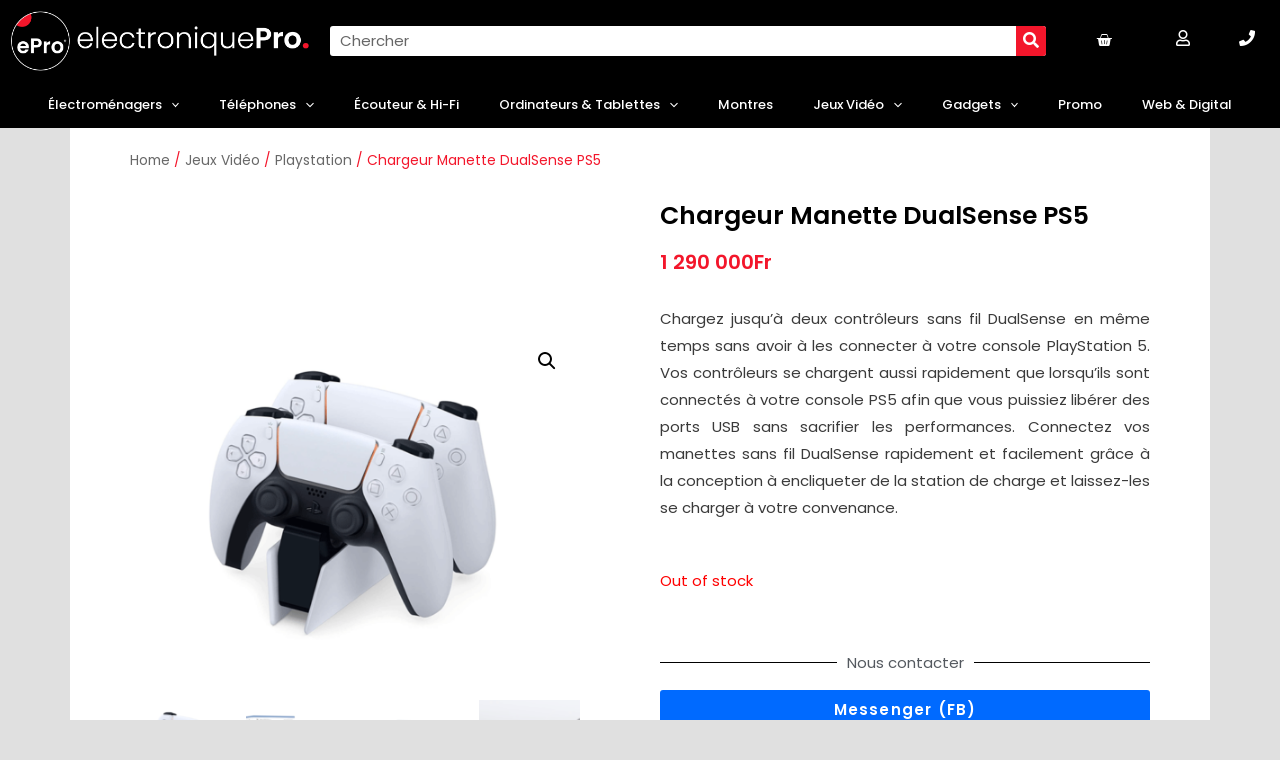

--- FILE ---
content_type: text/css
request_url: https://electroniquepro.com/wp-content/uploads/elementor/css/post-21.css?ver=1651828253
body_size: 1639
content:
.elementor-21 .elementor-element.elementor-element-c8b81eb:not(.elementor-motion-effects-element-type-background), .elementor-21 .elementor-element.elementor-element-c8b81eb > .elementor-motion-effects-container > .elementor-motion-effects-layer{background-color:#000000;}.elementor-21 .elementor-element.elementor-element-c8b81eb{transition:background 0.3s, border 0.3s, border-radius 0.3s, box-shadow 0.3s;padding:0px 0px 0px 0px;}.elementor-21 .elementor-element.elementor-element-c8b81eb > .elementor-background-overlay{transition:background 0.3s, border-radius 0.3s, opacity 0.3s;}.elementor-bc-flex-widget .elementor-21 .elementor-element.elementor-element-ec1b95c.elementor-column .elementor-widget-wrap{align-items:center;}.elementor-21 .elementor-element.elementor-element-ec1b95c.elementor-column.elementor-element[data-element_type="column"] > .elementor-widget-wrap.elementor-element-populated{align-content:center;align-items:center;}.elementor-bc-flex-widget .elementor-21 .elementor-element.elementor-element-a467830.elementor-column .elementor-widget-wrap{align-items:center;}.elementor-21 .elementor-element.elementor-element-a467830.elementor-column.elementor-element[data-element_type="column"] > .elementor-widget-wrap.elementor-element-populated{align-content:center;align-items:center;}.elementor-21 .elementor-element.elementor-element-fc3b143 .elementor-search-form__container{min-height:30px;}.elementor-21 .elementor-element.elementor-element-fc3b143 .elementor-search-form__submit{min-width:30px;background-color:#F3162B;}body:not(.rtl) .elementor-21 .elementor-element.elementor-element-fc3b143 .elementor-search-form__icon{padding-left:calc(30px / 3);}body.rtl .elementor-21 .elementor-element.elementor-element-fc3b143 .elementor-search-form__icon{padding-right:calc(30px / 3);}.elementor-21 .elementor-element.elementor-element-fc3b143 .elementor-search-form__input, .elementor-21 .elementor-element.elementor-element-fc3b143.elementor-search-form--button-type-text .elementor-search-form__submit{padding-left:calc(30px / 3);padding-right:calc(30px / 3);}.elementor-21 .elementor-element.elementor-element-fc3b143 input[type="search"].elementor-search-form__input{font-family:"Poppins", Sans-serif;font-weight:400;}.elementor-21 .elementor-element.elementor-element-fc3b143 .elementor-search-form__input,
					.elementor-21 .elementor-element.elementor-element-fc3b143 .elementor-search-form__icon,
					.elementor-21 .elementor-element.elementor-element-fc3b143 .elementor-lightbox .dialog-lightbox-close-button,
					.elementor-21 .elementor-element.elementor-element-fc3b143 .elementor-lightbox .dialog-lightbox-close-button:hover,
					.elementor-21 .elementor-element.elementor-element-fc3b143.elementor-search-form--skin-full_screen input[type="search"].elementor-search-form__input{color:#000000;}.elementor-21 .elementor-element.elementor-element-fc3b143:not(.elementor-search-form--skin-full_screen) .elementor-search-form__container{background-color:#FFFFFF;border-radius:3px;}.elementor-21 .elementor-element.elementor-element-fc3b143.elementor-search-form--skin-full_screen input[type="search"].elementor-search-form__input{background-color:#FFFFFF;border-radius:3px;}.elementor-bc-flex-widget .elementor-21 .elementor-element.elementor-element-062b069.elementor-column .elementor-widget-wrap{align-items:center;}.elementor-21 .elementor-element.elementor-element-062b069.elementor-column.elementor-element[data-element_type="column"] > .elementor-widget-wrap.elementor-element-populated{align-content:center;align-items:center;}.elementor-21 .elementor-element.elementor-element-51b9a71 .elementor-menu-cart__toggle{text-align:center;}.elementor-21 .elementor-element.elementor-element-51b9a71 .elementor-menu-cart__toggle .elementor-button-icon{color:#FFFFFF;font-size:16px;}.elementor-21 .elementor-element.elementor-element-51b9a71 .elementor-menu-cart__toggle .elementor-button{border-color:#313FBF00;font-family:"Poppins", Sans-serif;font-weight:600;}body:not(.rtl) .elementor-21 .elementor-element.elementor-element-51b9a71 .elementor-menu-cart__toggle .elementor-button-text{margin-right:0px;}body.rtl .elementor-21 .elementor-element.elementor-element-51b9a71 .elementor-menu-cart__toggle .elementor-button-text{margin-left:0px;}.elementor-21 .elementor-element.elementor-element-51b9a71 .elementor-menu-cart__toggle .elementor-button-icon[data-counter]:before{color:#FFFFFF;background-color:#F3162B;}.elementor-21 .elementor-element.elementor-element-51b9a71 .elementor-menu-cart__subtotal{font-family:"Poppins", Sans-serif;}.elementor-21 .elementor-element.elementor-element-51b9a71 .elementor-menu-cart__product-name, .elementor-21 .elementor-element.elementor-element-51b9a71 .elementor-menu-cart__product-name a{font-family:"Poppins", Sans-serif;font-weight:600;}.elementor-21 .elementor-element.elementor-element-51b9a71 .elementor-menu-cart__product-price{font-family:"Poppins", Sans-serif;font-weight:600;}.elementor-bc-flex-widget .elementor-21 .elementor-element.elementor-element-cbf9a8e.elementor-column .elementor-widget-wrap{align-items:center;}.elementor-21 .elementor-element.elementor-element-cbf9a8e.elementor-column.elementor-element[data-element_type="column"] > .elementor-widget-wrap.elementor-element-populated{align-content:center;align-items:center;}.elementor-21 .elementor-element.elementor-element-320736c .elementor-icon-wrapper{text-align:center;}.elementor-21 .elementor-element.elementor-element-320736c.elementor-view-stacked .elementor-icon{background-color:#FFFFFF;}.elementor-21 .elementor-element.elementor-element-320736c.elementor-view-framed .elementor-icon, .elementor-21 .elementor-element.elementor-element-320736c.elementor-view-default .elementor-icon{color:#FFFFFF;border-color:#FFFFFF;}.elementor-21 .elementor-element.elementor-element-320736c.elementor-view-framed .elementor-icon, .elementor-21 .elementor-element.elementor-element-320736c.elementor-view-default .elementor-icon svg{fill:#FFFFFF;}.elementor-21 .elementor-element.elementor-element-320736c .elementor-icon{font-size:16px;}.elementor-21 .elementor-element.elementor-element-320736c .elementor-icon i, .elementor-21 .elementor-element.elementor-element-320736c .elementor-icon svg{transform:rotate(0deg);}.elementor-bc-flex-widget .elementor-21 .elementor-element.elementor-element-b2d5206.elementor-column .elementor-widget-wrap{align-items:center;}.elementor-21 .elementor-element.elementor-element-b2d5206.elementor-column.elementor-element[data-element_type="column"] > .elementor-widget-wrap.elementor-element-populated{align-content:center;align-items:center;}.elementor-21 .elementor-element.elementor-element-dbe7b54 .elementor-icon-wrapper{text-align:center;}.elementor-21 .elementor-element.elementor-element-dbe7b54.elementor-view-stacked .elementor-icon{background-color:#FFFFFF;}.elementor-21 .elementor-element.elementor-element-dbe7b54.elementor-view-framed .elementor-icon, .elementor-21 .elementor-element.elementor-element-dbe7b54.elementor-view-default .elementor-icon{color:#FFFFFF;border-color:#FFFFFF;}.elementor-21 .elementor-element.elementor-element-dbe7b54.elementor-view-framed .elementor-icon, .elementor-21 .elementor-element.elementor-element-dbe7b54.elementor-view-default .elementor-icon svg{fill:#FFFFFF;}.elementor-21 .elementor-element.elementor-element-dbe7b54 .elementor-icon{font-size:16px;}.elementor-21 .elementor-element.elementor-element-dbe7b54 .elementor-icon i, .elementor-21 .elementor-element.elementor-element-dbe7b54 .elementor-icon svg{transform:rotate(0deg);}.elementor-21 .elementor-element.elementor-element-8841b95:not(.elementor-motion-effects-element-type-background), .elementor-21 .elementor-element.elementor-element-8841b95 > .elementor-motion-effects-container > .elementor-motion-effects-layer{background-color:#000000;}.elementor-21 .elementor-element.elementor-element-8841b95{transition:background 0.3s, border 0.3s, border-radius 0.3s, box-shadow 0.3s;margin-top:0px;margin-bottom:0px;padding:0px 0px 0px 0px;}.elementor-21 .elementor-element.elementor-element-8841b95 > .elementor-background-overlay{transition:background 0.3s, border-radius 0.3s, opacity 0.3s;}.elementor-21 .elementor-element.elementor-element-b75a711 > .elementor-element-populated{padding:0px 0px 0px 0px;}.elementor-21 .elementor-element.elementor-element-e56711b .elementor-menu-toggle{margin-right:auto;}.elementor-21 .elementor-element.elementor-element-e56711b .elementor-nav-menu .elementor-item{font-family:"Poppins", Sans-serif;font-size:13px;font-weight:500;text-transform:capitalize;}.elementor-21 .elementor-element.elementor-element-e56711b .elementor-nav-menu--main .elementor-item{color:#FFFFFF;}.elementor-21 .elementor-element.elementor-element-e56711b .elementor-nav-menu--main .elementor-item:hover,
					.elementor-21 .elementor-element.elementor-element-e56711b .elementor-nav-menu--main .elementor-item.elementor-item-active,
					.elementor-21 .elementor-element.elementor-element-e56711b .elementor-nav-menu--main .elementor-item.highlighted,
					.elementor-21 .elementor-element.elementor-element-e56711b .elementor-nav-menu--main .elementor-item:focus{color:#FFFFFF;}.elementor-21 .elementor-element.elementor-element-e56711b .elementor-nav-menu--main:not(.e--pointer-framed) .elementor-item:before,
					.elementor-21 .elementor-element.elementor-element-e56711b .elementor-nav-menu--main:not(.e--pointer-framed) .elementor-item:after{background-color:#F3162B;}.elementor-21 .elementor-element.elementor-element-e56711b .e--pointer-framed .elementor-item:before,
					.elementor-21 .elementor-element.elementor-element-e56711b .e--pointer-framed .elementor-item:after{border-color:#F3162B;}.elementor-21 .elementor-element.elementor-element-e56711b .elementor-nav-menu--main:not(.e--pointer-framed) .elementor-item.elementor-item-active:before,
					.elementor-21 .elementor-element.elementor-element-e56711b .elementor-nav-menu--main:not(.e--pointer-framed) .elementor-item.elementor-item-active:after{background-color:#F3162B;}.elementor-21 .elementor-element.elementor-element-e56711b .e--pointer-framed .elementor-item.elementor-item-active:before,
					.elementor-21 .elementor-element.elementor-element-e56711b .e--pointer-framed .elementor-item.elementor-item-active:after{border-color:#F3162B;}.elementor-21 .elementor-element.elementor-element-e56711b .elementor-nav-menu--dropdown{background-color:#E0E0E0;}.elementor-21 .elementor-element.elementor-element-e56711b .elementor-nav-menu--dropdown .elementor-item, .elementor-21 .elementor-element.elementor-element-e56711b .elementor-nav-menu--dropdown  .elementor-sub-item{font-family:"Poppins", Sans-serif;font-weight:500;}.elementor-21 .elementor-element.elementor-element-e56711b .elementor-nav-menu--dropdown li:not(:last-child){border-style:solid;}.elementor-21 .elementor-element.elementor-element-9bd8f5a:not(.elementor-motion-effects-element-type-background), .elementor-21 .elementor-element.elementor-element-9bd8f5a > .elementor-motion-effects-container > .elementor-motion-effects-layer{background-color:#000000;}.elementor-21 .elementor-element.elementor-element-9bd8f5a{transition:background 0.3s, border 0.3s, border-radius 0.3s, box-shadow 0.3s;}.elementor-21 .elementor-element.elementor-element-9bd8f5a > .elementor-background-overlay{transition:background 0.3s, border-radius 0.3s, opacity 0.3s;}.elementor-21 .elementor-element.elementor-element-9907e88 .elementor-menu-toggle{margin:0 auto;}.elementor-21 .elementor-element.elementor-element-9907e88 .elementor-nav-menu .elementor-item{font-family:"Poppins", Sans-serif;font-weight:600;}.elementor-21 .elementor-element.elementor-element-9907e88 .elementor-nav-menu--dropdown{background-color:#E0E0E0;}.elementor-21 .elementor-element.elementor-element-9907e88 .elementor-nav-menu--dropdown .elementor-item, .elementor-21 .elementor-element.elementor-element-9907e88 .elementor-nav-menu--dropdown  .elementor-sub-item{font-family:"Poppins", Sans-serif;font-weight:600;}.elementor-21 .elementor-element.elementor-element-9907e88 div.elementor-menu-toggle{color:#FFFFFF;}.elementor-21 .elementor-element.elementor-element-9087eb1 .elementor-icon-wrapper{text-align:center;}.elementor-21 .elementor-element.elementor-element-9087eb1.elementor-view-stacked .elementor-icon{background-color:#FFFFFF;}.elementor-21 .elementor-element.elementor-element-9087eb1.elementor-view-framed .elementor-icon, .elementor-21 .elementor-element.elementor-element-9087eb1.elementor-view-default .elementor-icon{color:#FFFFFF;border-color:#FFFFFF;}.elementor-21 .elementor-element.elementor-element-9087eb1.elementor-view-framed .elementor-icon, .elementor-21 .elementor-element.elementor-element-9087eb1.elementor-view-default .elementor-icon svg{fill:#FFFFFF;}.elementor-21 .elementor-element.elementor-element-9087eb1 .elementor-icon i, .elementor-21 .elementor-element.elementor-element-9087eb1 .elementor-icon svg{transform:rotate(0deg);}.elementor-21 .elementor-element.elementor-element-3244dd1 .elementor-icon-wrapper{text-align:center;}.elementor-21 .elementor-element.elementor-element-3244dd1.elementor-view-stacked .elementor-icon{background-color:#FFFFFF;}.elementor-21 .elementor-element.elementor-element-3244dd1.elementor-view-framed .elementor-icon, .elementor-21 .elementor-element.elementor-element-3244dd1.elementor-view-default .elementor-icon{color:#FFFFFF;border-color:#FFFFFF;}.elementor-21 .elementor-element.elementor-element-3244dd1.elementor-view-framed .elementor-icon, .elementor-21 .elementor-element.elementor-element-3244dd1.elementor-view-default .elementor-icon svg{fill:#FFFFFF;}.elementor-21 .elementor-element.elementor-element-3244dd1 .elementor-icon i, .elementor-21 .elementor-element.elementor-element-3244dd1 .elementor-icon svg{transform:rotate(0deg);}.elementor-21 .elementor-element.elementor-element-096dbce .elementor-menu-cart__toggle{text-align:center;}.elementor-21 .elementor-element.elementor-element-096dbce .elementor-menu-cart__toggle .elementor-button-icon{color:#FFFFFF;font-size:18px;}.elementor-21 .elementor-element.elementor-element-096dbce .elementor-menu-cart__toggle .elementor-button{border-color:#000000;}.elementor-21 .elementor-element.elementor-element-096dbce .elementor-menu-cart__toggle .elementor-button-icon[data-counter]:before{color:#FFFFFF;background-color:#F3162B;}.elementor-21 .elementor-element.elementor-element-96f52cf .elementor-search-form__container{min-height:30px;}.elementor-21 .elementor-element.elementor-element-96f52cf .elementor-search-form__submit{min-width:30px;background-color:#F3162B;}body:not(.rtl) .elementor-21 .elementor-element.elementor-element-96f52cf .elementor-search-form__icon{padding-left:calc(30px / 3);}body.rtl .elementor-21 .elementor-element.elementor-element-96f52cf .elementor-search-form__icon{padding-right:calc(30px / 3);}.elementor-21 .elementor-element.elementor-element-96f52cf .elementor-search-form__input, .elementor-21 .elementor-element.elementor-element-96f52cf.elementor-search-form--button-type-text .elementor-search-form__submit{padding-left:calc(30px / 3);padding-right:calc(30px / 3);}.elementor-21 .elementor-element.elementor-element-96f52cf:not(.elementor-search-form--skin-full_screen) .elementor-search-form__container{border-radius:3px;}.elementor-21 .elementor-element.elementor-element-96f52cf.elementor-search-form--skin-full_screen input[type="search"].elementor-search-form__input{border-radius:3px;}@media(max-width:1024px){.elementor-bc-flex-widget .elementor-21 .elementor-element.elementor-element-1e822a1.elementor-column .elementor-widget-wrap{align-items:center;}.elementor-21 .elementor-element.elementor-element-1e822a1.elementor-column.elementor-element[data-element_type="column"] > .elementor-widget-wrap.elementor-element-populated{align-content:center;align-items:center;}.elementor-21 .elementor-element.elementor-element-1e822a1.elementor-column > .elementor-widget-wrap{justify-content:center;}.elementor-21 .elementor-element.elementor-element-9907e88 .elementor-menu-toggle{font-size:25px;}.elementor-bc-flex-widget .elementor-21 .elementor-element.elementor-element-eddc22c.elementor-column .elementor-widget-wrap{align-items:center;}.elementor-21 .elementor-element.elementor-element-eddc22c.elementor-column.elementor-element[data-element_type="column"] > .elementor-widget-wrap.elementor-element-populated{align-content:center;align-items:center;}.elementor-21 .elementor-element.elementor-element-eddc22c.elementor-column > .elementor-widget-wrap{justify-content:center;}.elementor-21 .elementor-element.elementor-element-9087eb1 .elementor-icon-wrapper{text-align:center;}.elementor-21 .elementor-element.elementor-element-9087eb1 .elementor-icon{font-size:25px;}.elementor-21 .elementor-element.elementor-element-f220d1e{text-align:center;}.elementor-21 .elementor-element.elementor-element-f220d1e img{width:40%;max-width:40%;}.elementor-bc-flex-widget .elementor-21 .elementor-element.elementor-element-1520b36.elementor-column .elementor-widget-wrap{align-items:center;}.elementor-21 .elementor-element.elementor-element-1520b36.elementor-column.elementor-element[data-element_type="column"] > .elementor-widget-wrap.elementor-element-populated{align-content:center;align-items:center;}.elementor-21 .elementor-element.elementor-element-1520b36.elementor-column > .elementor-widget-wrap{justify-content:center;}.elementor-21 .elementor-element.elementor-element-3244dd1 .elementor-icon-wrapper{text-align:center;}.elementor-21 .elementor-element.elementor-element-3244dd1 .elementor-icon{font-size:25px;}.elementor-bc-flex-widget .elementor-21 .elementor-element.elementor-element-05ea08f.elementor-column .elementor-widget-wrap{align-items:center;}.elementor-21 .elementor-element.elementor-element-05ea08f.elementor-column.elementor-element[data-element_type="column"] > .elementor-widget-wrap.elementor-element-populated{align-content:center;align-items:center;}.elementor-21 .elementor-element.elementor-element-05ea08f.elementor-column > .elementor-widget-wrap{justify-content:center;}}@media(min-width:768px){.elementor-21 .elementor-element.elementor-element-ec1b95c{width:24.973%;}.elementor-21 .elementor-element.elementor-element-a467830{width:57.561%;}.elementor-21 .elementor-element.elementor-element-062b069{width:7.415%;}.elementor-21 .elementor-element.elementor-element-cbf9a8e{width:5.013%;}.elementor-21 .elementor-element.elementor-element-b2d5206{width:5%;}}@media(max-width:1024px) and (min-width:768px){.elementor-21 .elementor-element.elementor-element-1e822a1{width:15%;}.elementor-21 .elementor-element.elementor-element-eddc22c{width:15%;}.elementor-21 .elementor-element.elementor-element-8bf1a81{width:40%;}.elementor-21 .elementor-element.elementor-element-1520b36{width:15%;}.elementor-21 .elementor-element.elementor-element-05ea08f{width:15%;}.elementor-21 .elementor-element.elementor-element-68442f5{width:100%;}}@media(max-width:767px){.elementor-21 .elementor-element.elementor-element-c8b81eb{margin-top:0px;margin-bottom:0px;padding:0px 0px 0px 0px;}.elementor-21 .elementor-element.elementor-element-ec1b95c{width:30%;}.elementor-21 .elementor-element.elementor-element-a467830{width:20%;}.elementor-21 .elementor-element.elementor-element-062b069{width:20%;}.elementor-21 .elementor-element.elementor-element-cbf9a8e{width:100%;}.elementor-21 .elementor-element.elementor-element-b2d5206{width:100%;}.elementor-21 .elementor-element.elementor-element-b2d5206 > .elementor-element-populated{margin:0px 0px 0px 0px;padding:0px 0px 0px 0px;}.elementor-21 .elementor-element.elementor-element-9bd8f5a{margin-top:0px;margin-bottom:0px;padding:10px 8px 10px 8px;}.elementor-21 .elementor-element.elementor-element-1e822a1{width:15%;}.elementor-bc-flex-widget .elementor-21 .elementor-element.elementor-element-1e822a1.elementor-column .elementor-widget-wrap{align-items:center;}.elementor-21 .elementor-element.elementor-element-1e822a1.elementor-column.elementor-element[data-element_type="column"] > .elementor-widget-wrap.elementor-element-populated{align-content:center;align-items:center;}.elementor-21 .elementor-element.elementor-element-1e822a1.elementor-column > .elementor-widget-wrap{justify-content:center;}.elementor-21 .elementor-element.elementor-element-1e822a1 > .elementor-element-populated{margin:0px 0px 0px 0px;padding:0px 0px 0px 0px;}.elementor-21 .elementor-element.elementor-element-9907e88 .elementor-nav-menu--dropdown .elementor-item, .elementor-21 .elementor-element.elementor-element-9907e88 .elementor-nav-menu--dropdown  .elementor-sub-item{font-size:16px;}.elementor-21 .elementor-element.elementor-element-9907e88 > .elementor-widget-container{margin:0px 0px 0px 0px;padding:0px 0px 0px 0px;}.elementor-21 .elementor-element.elementor-element-eddc22c{width:15%;}.elementor-bc-flex-widget .elementor-21 .elementor-element.elementor-element-eddc22c.elementor-column .elementor-widget-wrap{align-items:center;}.elementor-21 .elementor-element.elementor-element-eddc22c.elementor-column.elementor-element[data-element_type="column"] > .elementor-widget-wrap.elementor-element-populated{align-content:center;align-items:center;}.elementor-21 .elementor-element.elementor-element-eddc22c.elementor-column > .elementor-widget-wrap{justify-content:center;}.elementor-21 .elementor-element.elementor-element-eddc22c > .elementor-element-populated{margin:0px 0px 0px 0px;padding:10px 0px 0px 0px;}.elementor-21 .elementor-element.elementor-element-9087eb1 .elementor-icon-wrapper{text-align:center;}.elementor-21 .elementor-element.elementor-element-9087eb1 .elementor-icon{font-size:20px;}.elementor-21 .elementor-element.elementor-element-9087eb1 > .elementor-widget-container{margin:0px 0px 0px 0px;padding:0px 0px 0px 0px;}.elementor-21 .elementor-element.elementor-element-8bf1a81{width:40%;}.elementor-bc-flex-widget .elementor-21 .elementor-element.elementor-element-8bf1a81.elementor-column .elementor-widget-wrap{align-items:center;}.elementor-21 .elementor-element.elementor-element-8bf1a81.elementor-column.elementor-element[data-element_type="column"] > .elementor-widget-wrap.elementor-element-populated{align-content:center;align-items:center;}.elementor-21 .elementor-element.elementor-element-8bf1a81.elementor-column > .elementor-widget-wrap{justify-content:center;}.elementor-21 .elementor-element.elementor-element-8bf1a81 > .elementor-element-populated{margin:0px 0px 0px 0px;padding:0px 0px 0px 0px;}.elementor-21 .elementor-element.elementor-element-f220d1e{text-align:center;}.elementor-21 .elementor-element.elementor-element-f220d1e img{width:30%;max-width:30%;}.elementor-21 .elementor-element.elementor-element-1520b36{width:15%;}.elementor-bc-flex-widget .elementor-21 .elementor-element.elementor-element-1520b36.elementor-column .elementor-widget-wrap{align-items:center;}.elementor-21 .elementor-element.elementor-element-1520b36.elementor-column.elementor-element[data-element_type="column"] > .elementor-widget-wrap.elementor-element-populated{align-content:center;align-items:center;}.elementor-21 .elementor-element.elementor-element-1520b36.elementor-column > .elementor-widget-wrap{justify-content:center;}.elementor-21 .elementor-element.elementor-element-1520b36 > .elementor-element-populated{margin:0px 0px 0px 0px;padding:10px 0px 0px 0px;}.elementor-21 .elementor-element.elementor-element-3244dd1 .elementor-icon-wrapper{text-align:center;}.elementor-21 .elementor-element.elementor-element-3244dd1 .elementor-icon{font-size:20px;}.elementor-21 .elementor-element.elementor-element-3244dd1 > .elementor-widget-container{margin:0px 0px 0px 0px;padding:0px 0px 0px 0px;}.elementor-21 .elementor-element.elementor-element-05ea08f{width:15%;}.elementor-bc-flex-widget .elementor-21 .elementor-element.elementor-element-05ea08f.elementor-column .elementor-widget-wrap{align-items:center;}.elementor-21 .elementor-element.elementor-element-05ea08f.elementor-column.elementor-element[data-element_type="column"] > .elementor-widget-wrap.elementor-element-populated{align-content:center;align-items:center;}.elementor-21 .elementor-element.elementor-element-05ea08f.elementor-column > .elementor-widget-wrap{justify-content:center;}.elementor-21 .elementor-element.elementor-element-05ea08f > .elementor-element-populated{margin:0px 0px 0px 0px;padding:0px 0px 0px 0px;}.elementor-21 .elementor-element.elementor-element-096dbce > .elementor-widget-container{margin:0px 0px 0px 0px;padding:0px 0px 0px 0px;}.elementor-21 .elementor-element.elementor-element-68442f5{width:100%;}.elementor-21 .elementor-element.elementor-element-68442f5 > .elementor-element-populated{margin:15px 0px 0px 0px;padding:0px 0px 0px 0px;}}

--- FILE ---
content_type: text/css
request_url: https://electroniquepro.com/wp-content/uploads/elementor/css/post-2053.css?ver=1651278854
body_size: 2426
content:
.elementor-2053 .elementor-element.elementor-element-4b32ce6 > .elementor-container{max-width:1140px;}.elementor-2053 .elementor-element.elementor-element-4b32ce6 > .elementor-container > .elementor-column > .elementor-widget-wrap{align-content:center;align-items:center;}.elementor-2053 .elementor-element.elementor-element-4b32ce6{transition:background 0.3s, border 0.3s, border-radius 0.3s, box-shadow 0.3s;margin-top:0px;margin-bottom:0px;padding:0px 0px 0px 0px;}.elementor-2053 .elementor-element.elementor-element-4b32ce6 > .elementor-background-overlay{transition:background 0.3s, border-radius 0.3s, opacity 0.3s;}.elementor-bc-flex-widget .elementor-2053 .elementor-element.elementor-element-503208e.elementor-column .elementor-widget-wrap{align-items:center;}.elementor-2053 .elementor-element.elementor-element-503208e.elementor-column.elementor-element[data-element_type="column"] > .elementor-widget-wrap.elementor-element-populated{align-content:center;align-items:center;}.elementor-2053 .elementor-element.elementor-element-503208e.elementor-column > .elementor-widget-wrap{justify-content:center;}.elementor-2053 .elementor-element.elementor-element-503208e:not(.elementor-motion-effects-element-type-background) > .elementor-widget-wrap, .elementor-2053 .elementor-element.elementor-element-503208e > .elementor-widget-wrap > .elementor-motion-effects-container > .elementor-motion-effects-layer{background-color:#FFFFFF;}.elementor-2053 .elementor-element.elementor-element-503208e > .elementor-element-populated{transition:background 0.3s, border 0.3s, border-radius 0.3s, box-shadow 0.3s;margin:0px 0px 0px 0px;padding:20px 0px 15px 0px;}.elementor-2053 .elementor-element.elementor-element-503208e > .elementor-element-populated > .elementor-background-overlay{transition:background 0.3s, border-radius 0.3s, opacity 0.3s;}.elementor-2053 .elementor-element.elementor-element-77210ab .woocommerce-breadcrumb{color:#F3162B;font-family:"Poppins", Sans-serif;text-align:left;}.elementor-2053 .elementor-element.elementor-element-77210ab .woocommerce-breadcrumb > a{color:#686868;}.elementor-2053 .elementor-element.elementor-element-77210ab > .elementor-widget-container{margin:0px 0px 0px 0px;padding:0px 60px 0px 60px;}.elementor-2053 .elementor-element.elementor-element-ad1d736 > .elementor-container{max-width:1140px;}.elementor-2053 .elementor-element.elementor-element-ad1d736 > .elementor-container > .elementor-column > .elementor-widget-wrap{align-content:center;align-items:center;}.elementor-2053 .elementor-element.elementor-element-ad1d736{margin-top:0px;margin-bottom:0px;padding:0px 0px 0px 0px;}.elementor-bc-flex-widget .elementor-2053 .elementor-element.elementor-element-039bf3f.elementor-column .elementor-widget-wrap{align-items:center;}.elementor-2053 .elementor-element.elementor-element-039bf3f.elementor-column.elementor-element[data-element_type="column"] > .elementor-widget-wrap.elementor-element-populated{align-content:center;align-items:center;}.elementor-2053 .elementor-element.elementor-element-039bf3f.elementor-column > .elementor-widget-wrap{justify-content:center;}.elementor-2053 .elementor-element.elementor-element-039bf3f:not(.elementor-motion-effects-element-type-background) > .elementor-widget-wrap, .elementor-2053 .elementor-element.elementor-element-039bf3f > .elementor-widget-wrap > .elementor-motion-effects-container > .elementor-motion-effects-layer{background-color:#FFFFFF;}.elementor-2053 .elementor-element.elementor-element-039bf3f > .elementor-element-populated{transition:background 0.3s, border 0.3s, border-radius 0.3s, box-shadow 0.3s;margin:0px 0px 0px 0px;padding:20px 0px 20px 60px;}.elementor-2053 .elementor-element.elementor-element-039bf3f > .elementor-element-populated > .elementor-background-overlay{transition:background 0.3s, border-radius 0.3s, opacity 0.3s;}.elementor-2053 .elementor-element.elementor-element-4e43173 > .elementor-widget-container{margin:0px 0px 0px 0px;padding:0px 60px 0px 0px;}.elementor-2053 .elementor-element.elementor-element-7dfed3a.elementor-column > .elementor-widget-wrap{justify-content:center;}.elementor-2053 .elementor-element.elementor-element-7dfed3a:not(.elementor-motion-effects-element-type-background) > .elementor-widget-wrap, .elementor-2053 .elementor-element.elementor-element-7dfed3a > .elementor-widget-wrap > .elementor-motion-effects-container > .elementor-motion-effects-layer{background-color:#FFFFFF;}.elementor-2053 .elementor-element.elementor-element-7dfed3a > .elementor-element-populated{transition:background 0.3s, border 0.3s, border-radius 0.3s, box-shadow 0.3s;margin:0px 0px 0px 0px;padding:0px 60px 0px 20px;}.elementor-2053 .elementor-element.elementor-element-7dfed3a > .elementor-element-populated > .elementor-background-overlay{transition:background 0.3s, border-radius 0.3s, opacity 0.3s;}.elementor-2053 .elementor-element.elementor-element-850149e .elementor-heading-title{color:#000000;font-family:"Poppins", Sans-serif;font-size:25px;font-weight:600;}.woocommerce .elementor-2053 .elementor-element.elementor-element-462fe8f .price{color:#F3162B;font-family:"Poppins", Sans-serif;font-size:20px;font-weight:600;}.elementor-2053 .elementor-element.elementor-element-462fe8f > .elementor-widget-container{margin:-20px 0px 0px 0px;padding:0px 0px 0px 0px;}.elementor-2053 .elementor-element.elementor-element-062e3d1{text-align:justify;}.woocommerce .elementor-2053 .elementor-element.elementor-element-062e3d1 .woocommerce-product-details__short-description{font-family:"Poppins", Sans-serif;}.elementor-2053 .elementor-element.elementor-element-6c50bcf .cart button{font-family:"Poppins", Sans-serif;background-color:#000000;transition:all 0.2s;}.elementor-2053 .elementor-element.elementor-element-6c50bcf .cart button:hover{background-color:#2F2F2F;}.elementor-2053 .elementor-element.elementor-element-6c50bcf .quantity .qty{transition:all 0.2s;}.elementor-2053 .elementor-element.elementor-element-2b6b8ed{--divider-border-style:solid;--divider-color:#000;--divider-border-width:1px;}.elementor-2053 .elementor-element.elementor-element-2b6b8ed .elementor-divider-separator{width:100%;}.elementor-2053 .elementor-element.elementor-element-2b6b8ed .elementor-divider{padding-top:15px;padding-bottom:15px;}.elementor-2053 .elementor-element.elementor-element-2b6b8ed > .elementor-widget-container{margin:0px 0px 0px 0px;}.elementor-2053 .elementor-element.elementor-element-b11b71c .elementor-button{font-family:"Poppins", Sans-serif;font-weight:600;letter-spacing:1.2px;background-color:#006AFF;}.elementor-2053 .elementor-element.elementor-element-b11b71c .elementor-button:hover, .elementor-2053 .elementor-element.elementor-element-b11b71c .elementor-button:focus{background-color:#3C89F4;}.elementor-2053 .elementor-element.elementor-element-b11b71c > .elementor-widget-container{margin:-15px 0px 0px 0px;}.elementor-2053 .elementor-element.elementor-element-44c8253 .elementor-button{font-family:"Poppins", Sans-serif;font-weight:600;letter-spacing:1.2px;background-color:#25D366;}.elementor-2053 .elementor-element.elementor-element-44c8253 .elementor-button:hover, .elementor-2053 .elementor-element.elementor-element-44c8253 .elementor-button:focus{background-color:#47B671;}.elementor-2053 .elementor-element.elementor-element-63c68ed{font-family:"Poppins", Sans-serif;font-size:15px;}.elementor-2053 .elementor-element.elementor-element-63c68ed a{font-family:"Poppins", Sans-serif;color:#8E8E8E;}.elementor-2053 .elementor-element.elementor-element-63c68ed > .elementor-widget-container{margin:5px 0px 0px 0px;padding:0px 0px 0px 0px;}.elementor-2053 .elementor-element.elementor-element-c24963e{--divider-border-style:solid;--divider-color:#E6E6E6;--divider-border-width:1px;}.elementor-2053 .elementor-element.elementor-element-c24963e .elementor-divider-separator{width:100%;}.elementor-2053 .elementor-element.elementor-element-c24963e .elementor-divider{padding-top:15px;padding-bottom:15px;}.elementor-2053 .elementor-element.elementor-element-c24963e > .elementor-widget-container{margin:-27px 0px 0px 0px;padding:0px 0px 0px 0px;}.elementor-2053 .elementor-element.elementor-element-84b50f1 .elementor-heading-title{color:#3F3F3F;font-family:"Poppins", Sans-serif;font-size:14px;font-weight:600;}.elementor-2053 .elementor-element.elementor-element-84b50f1 > .elementor-widget-container{margin:-20px 0px 0px 0px;padding:0px 0px 0px 0px;}.elementor-2053 .elementor-element.elementor-element-f5af176{--alignment:left;--grid-side-margin:10px;--grid-column-gap:10px;--grid-row-gap:10px;--grid-bottom-margin:10px;}.elementor-2053 .elementor-element.elementor-element-f5af176 .elementor-share-btn{font-size:calc(0.9px * 10);}.elementor-2053 .elementor-element.elementor-element-f5af176.elementor-share-buttons--skin-flat .elementor-share-btn,
					 .elementor-2053 .elementor-element.elementor-element-f5af176.elementor-share-buttons--skin-gradient .elementor-share-btn,
					 .elementor-2053 .elementor-element.elementor-element-f5af176.elementor-share-buttons--skin-boxed .elementor-share-btn .elementor-share-btn__icon,
					 .elementor-2053 .elementor-element.elementor-element-f5af176.elementor-share-buttons--skin-minimal .elementor-share-btn .elementor-share-btn__icon{background-color:#FFFFFF;}.elementor-2053 .elementor-element.elementor-element-f5af176.elementor-share-buttons--skin-framed .elementor-share-btn,
					 .elementor-2053 .elementor-element.elementor-element-f5af176.elementor-share-buttons--skin-minimal .elementor-share-btn,
					 .elementor-2053 .elementor-element.elementor-element-f5af176.elementor-share-buttons--skin-boxed .elementor-share-btn{color:#FFFFFF;border-color:#FFFFFF;}.elementor-2053 .elementor-element.elementor-element-f5af176.elementor-share-buttons--skin-flat .elementor-share-btn__icon,
					 .elementor-2053 .elementor-element.elementor-element-f5af176.elementor-share-buttons--skin-flat .elementor-share-btn__text,
					 .elementor-2053 .elementor-element.elementor-element-f5af176.elementor-share-buttons--skin-gradient .elementor-share-btn__icon,
					 .elementor-2053 .elementor-element.elementor-element-f5af176.elementor-share-buttons--skin-gradient .elementor-share-btn__text,
					 .elementor-2053 .elementor-element.elementor-element-f5af176.elementor-share-buttons--skin-boxed .elementor-share-btn__icon,
					 .elementor-2053 .elementor-element.elementor-element-f5af176.elementor-share-buttons--skin-minimal .elementor-share-btn__icon{color:#686868;}.elementor-2053 .elementor-element.elementor-element-f5af176.elementor-share-buttons--skin-flat .elementor-share-btn:hover .elementor-share-btn__icon,
					 .elementor-2053 .elementor-element.elementor-element-f5af176.elementor-share-buttons--skin-flat .elementor-share-btn:hover .elementor-share-btn__text,
					 .elementor-2053 .elementor-element.elementor-element-f5af176.elementor-share-buttons--skin-gradient .elementor-share-btn:hover .elementor-share-btn__icon,
					 .elementor-2053 .elementor-element.elementor-element-f5af176.elementor-share-buttons--skin-gradient .elementor-share-btn:hover .elementor-share-btn__text,
					 .elementor-2053 .elementor-element.elementor-element-f5af176.elementor-share-buttons--skin-boxed .elementor-share-btn:hover .elementor-share-btn__icon,
					 .elementor-2053 .elementor-element.elementor-element-f5af176.elementor-share-buttons--skin-minimal .elementor-share-btn:hover .elementor-share-btn__icon{color:#F3162B;}.elementor-2053 .elementor-element.elementor-element-f5af176 .elementor-share-btn__title{font-family:"Poppins", Sans-serif;}.elementor-2053 .elementor-element.elementor-element-f5af176 > .elementor-widget-container{margin:-19px 0px 0px 0px;padding:0px 0px 0px 0px;}.elementor-2053 .elementor-element.elementor-element-2e0f10f{--divider-border-style:solid;--divider-color:#E6E6E6;--divider-border-width:1px;}.elementor-2053 .elementor-element.elementor-element-2e0f10f .elementor-divider-separator{width:100%;}.elementor-2053 .elementor-element.elementor-element-2e0f10f .elementor-divider{padding-top:15px;padding-bottom:15px;}.elementor-2053 .elementor-element.elementor-element-2e0f10f > .elementor-widget-container{margin:-27px 0px 0px 0px;padding:0px 0px 0px 0px;}.elementor-2053 .elementor-element.elementor-element-197bfa3 > .elementor-container{max-width:1140px;}.elementor-2053 .elementor-element.elementor-element-197bfa3 > .elementor-container > .elementor-column > .elementor-widget-wrap{align-content:center;align-items:center;}.elementor-2053 .elementor-element.elementor-element-197bfa3{transition:background 0.3s, border 0.3s, border-radius 0.3s, box-shadow 0.3s;padding:15px 0px 0px 0px;}.elementor-2053 .elementor-element.elementor-element-197bfa3 > .elementor-background-overlay{transition:background 0.3s, border-radius 0.3s, opacity 0.3s;}.elementor-2053 .elementor-element.elementor-element-f3eb97d{text-align:center;}.elementor-2053 .elementor-element.elementor-element-f3eb97d .elementor-heading-title{color:#000000;font-family:"Poppins", Sans-serif;font-weight:700;text-transform:uppercase;text-shadow:0px 0px 0px rgba(0,0,0,0.3);}.elementor-2053 .elementor-element.elementor-element-f03ae7f > .elementor-container > .elementor-column > .elementor-widget-wrap{align-content:center;align-items:center;}.elementor-2053 .elementor-element.elementor-element-f03ae7f{transition:background 0.3s, border 0.3s, border-radius 0.3s, box-shadow 0.3s;margin-top:0px;margin-bottom:0px;padding:0px 0px 20px 0px;z-index:3;}.elementor-2053 .elementor-element.elementor-element-f03ae7f > .elementor-background-overlay{transition:background 0.3s, border-radius 0.3s, opacity 0.3s;}.elementor-2053 .elementor-element.elementor-element-82f7d51 > .elementor-element-populated{margin:0px 0px 0px 0px;padding:0px 0px 0px 0px;}.elementor-2053 .elementor-element.elementor-element-118e38c.elementor-view-stacked .elementor-icon{background-color:#000000;}.elementor-2053 .elementor-element.elementor-element-118e38c.elementor-view-framed .elementor-icon, .elementor-2053 .elementor-element.elementor-element-118e38c.elementor-view-default .elementor-icon{fill:#000000;color:#000000;border-color:#000000;}.elementor-2053 .elementor-element.elementor-element-118e38c.elementor-position-right .elementor-icon-box-icon{margin-left:12px;}.elementor-2053 .elementor-element.elementor-element-118e38c.elementor-position-left .elementor-icon-box-icon{margin-right:12px;}.elementor-2053 .elementor-element.elementor-element-118e38c.elementor-position-top .elementor-icon-box-icon{margin-bottom:12px;}.elementor-2053 .elementor-element.elementor-element-118e38c .elementor-icon{font-size:25px;}.elementor-2053 .elementor-element.elementor-element-118e38c .elementor-icon i{transform:rotate(0deg);}.elementor-2053 .elementor-element.elementor-element-118e38c .elementor-icon-box-wrapper{text-align:left;}.elementor-2053 .elementor-element.elementor-element-118e38c .elementor-icon-box-title{margin-bottom:0px;color:#000000;}.elementor-2053 .elementor-element.elementor-element-118e38c .elementor-icon-box-title, .elementor-2053 .elementor-element.elementor-element-118e38c .elementor-icon-box-title a{font-family:"Trebuchet MS", Sans-serif;font-size:15px;font-weight:600;}.elementor-2053 .elementor-element.elementor-element-118e38c .elementor-icon-box-description{color:#000000;font-family:"Trebuchet MS", Sans-serif;font-size:12px;font-weight:400;letter-spacing:0px;}.elementor-2053 .elementor-element.elementor-element-118e38c > .elementor-widget-container{margin:0px 0px 0px 0px;padding:0px 0px 0px 60px;}.elementor-2053 .elementor-element.elementor-element-988a0c1 > .elementor-element-populated{margin:0px 0px 0px 0px;padding:0px 0px 0px 0px;}.elementor-2053 .elementor-element.elementor-element-5107b7b.elementor-view-stacked .elementor-icon{background-color:#000000;}.elementor-2053 .elementor-element.elementor-element-5107b7b.elementor-view-framed .elementor-icon, .elementor-2053 .elementor-element.elementor-element-5107b7b.elementor-view-default .elementor-icon{fill:#000000;color:#000000;border-color:#000000;}.elementor-2053 .elementor-element.elementor-element-5107b7b.elementor-position-right .elementor-icon-box-icon{margin-left:12px;}.elementor-2053 .elementor-element.elementor-element-5107b7b.elementor-position-left .elementor-icon-box-icon{margin-right:12px;}.elementor-2053 .elementor-element.elementor-element-5107b7b.elementor-position-top .elementor-icon-box-icon{margin-bottom:12px;}.elementor-2053 .elementor-element.elementor-element-5107b7b .elementor-icon{font-size:25px;}.elementor-2053 .elementor-element.elementor-element-5107b7b .elementor-icon i{transform:rotate(0deg);}.elementor-2053 .elementor-element.elementor-element-5107b7b .elementor-icon-box-wrapper{text-align:left;}.elementor-2053 .elementor-element.elementor-element-5107b7b .elementor-icon-box-title{margin-bottom:0px;color:#000000;}.elementor-2053 .elementor-element.elementor-element-5107b7b .elementor-icon-box-title, .elementor-2053 .elementor-element.elementor-element-5107b7b .elementor-icon-box-title a{font-family:"Trebuchet MS", Sans-serif;font-size:15px;font-weight:600;}.elementor-2053 .elementor-element.elementor-element-5107b7b .elementor-icon-box-description{color:#000000;font-family:"Trebuchet MS", Sans-serif;font-size:12px;font-weight:400;letter-spacing:0px;}.elementor-2053 .elementor-element.elementor-element-5107b7b > .elementor-widget-container{margin:0px 0px 0px 0px;padding:0px 0px 0px 60px;}.elementor-2053 .elementor-element.elementor-element-7b3c5b6 > .elementor-element-populated{margin:0px 0px 0px 0px;padding:0px 0px 0px 0px;}.elementor-2053 .elementor-element.elementor-element-5701c4f.elementor-view-stacked .elementor-icon{background-color:#000000;}.elementor-2053 .elementor-element.elementor-element-5701c4f.elementor-view-framed .elementor-icon, .elementor-2053 .elementor-element.elementor-element-5701c4f.elementor-view-default .elementor-icon{fill:#000000;color:#000000;border-color:#000000;}.elementor-2053 .elementor-element.elementor-element-5701c4f.elementor-position-right .elementor-icon-box-icon{margin-left:12px;}.elementor-2053 .elementor-element.elementor-element-5701c4f.elementor-position-left .elementor-icon-box-icon{margin-right:12px;}.elementor-2053 .elementor-element.elementor-element-5701c4f.elementor-position-top .elementor-icon-box-icon{margin-bottom:12px;}.elementor-2053 .elementor-element.elementor-element-5701c4f .elementor-icon{font-size:25px;}.elementor-2053 .elementor-element.elementor-element-5701c4f .elementor-icon i{transform:rotate(0deg);}.elementor-2053 .elementor-element.elementor-element-5701c4f .elementor-icon-box-wrapper{text-align:left;}.elementor-2053 .elementor-element.elementor-element-5701c4f .elementor-icon-box-title{margin-bottom:0px;color:#000000;}.elementor-2053 .elementor-element.elementor-element-5701c4f .elementor-icon-box-title, .elementor-2053 .elementor-element.elementor-element-5701c4f .elementor-icon-box-title a{font-family:"Trebuchet MS", Sans-serif;font-size:15px;font-weight:600;}.elementor-2053 .elementor-element.elementor-element-5701c4f .elementor-icon-box-description{color:#000000;font-family:"Trebuchet MS", Sans-serif;font-size:12px;font-weight:400;letter-spacing:0px;}.elementor-2053 .elementor-element.elementor-element-5701c4f > .elementor-widget-container{margin:0px 0px 0px 0px;padding:0px 0px 0px 60px;}.elementor-2053 .elementor-element.elementor-element-b5ed6d3 > .elementor-element-populated{margin:0px 0px 0px 0px;padding:0px 0px 0px 0px;}.elementor-2053 .elementor-element.elementor-element-e52b080.elementor-view-stacked .elementor-icon{background-color:#000000;}.elementor-2053 .elementor-element.elementor-element-e52b080.elementor-view-framed .elementor-icon, .elementor-2053 .elementor-element.elementor-element-e52b080.elementor-view-default .elementor-icon{fill:#000000;color:#000000;border-color:#000000;}.elementor-2053 .elementor-element.elementor-element-e52b080.elementor-position-right .elementor-icon-box-icon{margin-left:12px;}.elementor-2053 .elementor-element.elementor-element-e52b080.elementor-position-left .elementor-icon-box-icon{margin-right:12px;}.elementor-2053 .elementor-element.elementor-element-e52b080.elementor-position-top .elementor-icon-box-icon{margin-bottom:12px;}.elementor-2053 .elementor-element.elementor-element-e52b080 .elementor-icon{font-size:25px;}.elementor-2053 .elementor-element.elementor-element-e52b080 .elementor-icon i{transform:rotate(0deg);}.elementor-2053 .elementor-element.elementor-element-e52b080 .elementor-icon-box-wrapper{text-align:left;}.elementor-2053 .elementor-element.elementor-element-e52b080 .elementor-icon-box-title{margin-bottom:0px;color:#000000;}.elementor-2053 .elementor-element.elementor-element-e52b080 .elementor-icon-box-title, .elementor-2053 .elementor-element.elementor-element-e52b080 .elementor-icon-box-title a{font-family:"Trebuchet MS", Sans-serif;font-size:15px;font-weight:600;}.elementor-2053 .elementor-element.elementor-element-e52b080 .elementor-icon-box-description{color:#000000;font-family:"Trebuchet MS", Sans-serif;font-size:12px;font-weight:400;letter-spacing:0px;}.elementor-2053 .elementor-element.elementor-element-e52b080 > .elementor-widget-container{margin:0px 0px 0px 0px;padding:0px 0px 0px 60px;}.elementor-2053 .elementor-element.elementor-element-f98759b > .elementor-container{max-width:1140px;}.elementor-2053 .elementor-element.elementor-element-f98759b > .elementor-container > .elementor-column > .elementor-widget-wrap{align-content:center;align-items:center;}.elementor-2053 .elementor-element.elementor-element-f98759b{padding:0px 0px 0px 0px;}.elementor-2053 .elementor-element.elementor-element-751dd2c:not(.elementor-motion-effects-element-type-background) > .elementor-widget-wrap, .elementor-2053 .elementor-element.elementor-element-751dd2c > .elementor-widget-wrap > .elementor-motion-effects-container > .elementor-motion-effects-layer{background-color:#FFFFFF;}.elementor-2053 .elementor-element.elementor-element-751dd2c > .elementor-element-populated{transition:background 0.3s, border 0.3s, border-radius 0.3s, box-shadow 0.3s;margin:0px 0px 0px 0px;padding:0px 60px 0px 60px;}.elementor-2053 .elementor-element.elementor-element-751dd2c > .elementor-element-populated > .elementor-background-overlay{transition:background 0.3s, border-radius 0.3s, opacity 0.3s;}.woocommerce .elementor-2053 .elementor-element.elementor-element-17a1210 .woocommerce-tabs ul.wc-tabs li{background-color:#E6E6E6;}.woocommerce .elementor-2053 .elementor-element.elementor-element-17a1210 .woocommerce-tabs .woocommerce-Tabs-panel, .woocommerce .elementor-2053 .elementor-element.elementor-element-17a1210 .woocommerce-tabs ul.wc-tabs li.active{background-color:#FFFFFF;}.woocommerce .elementor-2053 .elementor-element.elementor-element-17a1210 .woocommerce-tabs ul.wc-tabs li.active{border-bottom-color:#FFFFFF;}.woocommerce .elementor-2053 .elementor-element.elementor-element-17a1210 .woocommerce-tabs ul.wc-tabs li a{font-family:"Poppins", Sans-serif;}.elementor-2053 .elementor-element.elementor-element-17a1210 > .elementor-widget-container{padding:10px 0px 0px 0px;}.elementor-2053 .elementor-element.elementor-element-ecf8bb1 > .elementor-container{max-width:1140px;}.elementor-2053 .elementor-element.elementor-element-ecf8bb1 > .elementor-container > .elementor-column > .elementor-widget-wrap{align-content:center;align-items:center;}.elementor-2053 .elementor-element.elementor-element-f1c8d29:not(.elementor-motion-effects-element-type-background) > .elementor-widget-wrap, .elementor-2053 .elementor-element.elementor-element-f1c8d29 > .elementor-widget-wrap > .elementor-motion-effects-container > .elementor-motion-effects-layer{background-color:#FFFFFF;}.elementor-2053 .elementor-element.elementor-element-f1c8d29 > .elementor-element-populated{transition:background 0.3s, border 0.3s, border-radius 0.3s, box-shadow 0.3s;}.elementor-2053 .elementor-element.elementor-element-f1c8d29 > .elementor-element-populated > .elementor-background-overlay{transition:background 0.3s, border-radius 0.3s, opacity 0.3s;}.elementor-2053 .elementor-element.elementor-element-1201857{--divider-border-style:solid;--divider-color:#E6E6E6;--divider-border-width:1px;}.elementor-2053 .elementor-element.elementor-element-1201857 .elementor-divider-separator{width:100%;}.elementor-2053 .elementor-element.elementor-element-1201857 .elementor-divider{padding-top:15px;padding-bottom:15px;}.elementor-2053 .elementor-element.elementor-element-1201857 > .elementor-widget-container{margin:0px 0px 0px 0px;padding:0px 60px 0px 60px;}.elementor-2053 .elementor-element.elementor-element-897d83d .elementor-heading-title{color:#000000;font-family:"Poppins", Sans-serif;font-size:25px;font-weight:600;text-transform:uppercase;}.elementor-2053 .elementor-element.elementor-element-897d83d > .elementor-widget-container{margin:0px 0px 0px 0px;padding:0px 60px 0px 60px;}.elementor-2053 .elementor-element.elementor-element-f4ac204{--divider-border-style:solid;--divider-color:#E6E6E6;--divider-border-width:1px;}.elementor-2053 .elementor-element.elementor-element-f4ac204 .elementor-divider-separator{width:100%;}.elementor-2053 .elementor-element.elementor-element-f4ac204 .elementor-divider{padding-top:15px;padding-bottom:15px;}.elementor-2053 .elementor-element.elementor-element-f4ac204 > .elementor-widget-container{margin:-15px 0px 0px 0px;padding:0px 60px 0px 60px;}.elementor-2053 .elementor-element.elementor-element-45dd476 > .elementor-container{max-width:1140px;}.elementor-2053 .elementor-element.elementor-element-45dd476 > .elementor-container > .elementor-column > .elementor-widget-wrap{align-content:center;align-items:center;}.elementor-2053 .elementor-element.elementor-element-45dd476{z-index:2;}.elementor-2053 .elementor-element.elementor-element-f3e353e:not(.elementor-motion-effects-element-type-background) > .elementor-widget-wrap, .elementor-2053 .elementor-element.elementor-element-f3e353e > .elementor-widget-wrap > .elementor-motion-effects-container > .elementor-motion-effects-layer{background-color:#FFFFFF;}.elementor-2053 .elementor-element.elementor-element-f3e353e > .elementor-element-populated{transition:background 0.3s, border 0.3s, border-radius 0.3s, box-shadow 0.3s;}.elementor-2053 .elementor-element.elementor-element-f3e353e > .elementor-element-populated > .elementor-background-overlay{transition:background 0.3s, border-radius 0.3s, opacity 0.3s;}.elementor-2053 .elementor-element.elementor-element-63ff710.elementor-wc-products  ul.products{grid-column-gap:20px;grid-row-gap:40px;}.elementor-2053 .elementor-element.elementor-element-63ff710.elementor-wc-products ul.products li.product{text-align:center;}.elementor-2053 .elementor-element.elementor-element-63ff710.elementor-wc-products ul.products li.product .woocommerce-loop-product__title{color:#000000;}.elementor-2053 .elementor-element.elementor-element-63ff710.elementor-wc-products ul.products li.product .woocommerce-loop-category__title{color:#000000;}.elementor-2053 .elementor-element.elementor-element-63ff710.elementor-wc-products ul.products li.product .price{color:#F3162B;font-family:"Poppins", Sans-serif;font-size:14px;font-weight:600;}.elementor-2053 .elementor-element.elementor-element-63ff710.elementor-wc-products ul.products li.product .price ins{color:#F3162B;}.elementor-2053 .elementor-element.elementor-element-63ff710.elementor-wc-products ul.products li.product .price ins .amount{color:#F3162B;}.elementor-2053 .elementor-element.elementor-element-63ff710.elementor-wc-products ul.products li.product .price del{color:#EE6370;}.elementor-2053 .elementor-element.elementor-element-63ff710.elementor-wc-products ul.products li.product .price del .amount{color:#EE6370;}.elementor-2053 .elementor-element.elementor-element-63ff710.elementor-wc-products ul.products li.product .price del {font-family:"Poppins", Sans-serif;font-weight:600;}.elementor-2053 .elementor-element.elementor-element-63ff710.elementor-wc-products ul.products li.product span.onsale{display:block;border-radius:0px;min-width:80px;min-height:35px;line-height:35px;}.elementor-2053 .elementor-element.elementor-element-63ff710 > .elementor-widget-container{margin:20px 0px 60px 0px;padding:0px 060px 0px 060px;}body.elementor-page-2053:not(.elementor-motion-effects-element-type-background), body.elementor-page-2053 > .elementor-motion-effects-container > .elementor-motion-effects-layer{background-color:#E0E0E0;}@media(max-width:1024px){.elementor-2053 .elementor-element.elementor-element-039bf3f > .elementor-element-populated{margin:0px 0px 0px 0px;padding:20px 20px 20px 20px;}.elementor-2053 .elementor-element.elementor-element-4e43173 > .elementor-widget-container{margin:0px 0px 0px 0px;padding:0px 0px 0px 0px;}.elementor-2053 .elementor-element.elementor-element-7dfed3a > .elementor-element-populated{padding:20px 20px 20px 20px;}.elementor-2053 .elementor-element.elementor-element-062e3d1{text-align:justify;} .elementor-2053 .elementor-element.elementor-element-f5af176{--grid-side-margin:10px;--grid-column-gap:10px;--grid-row-gap:10px;--grid-bottom-margin:10px;}.elementor-2053 .elementor-element.elementor-element-197bfa3{margin-top:0px;margin-bottom:0px;padding:15px 0px 0px 0px;}.elementor-2053 .elementor-element.elementor-element-f660f43 > .elementor-element-populated{margin:0px 0px 0px 0px;}.elementor-2053 .elementor-element.elementor-element-751dd2c > .elementor-element-populated{padding:20px 20px 20px 20px;}.elementor-2053 .elementor-element.elementor-element-897d83d{text-align:center;}.elementor-2053 .elementor-element.elementor-element-63ff710.elementor-wc-products  ul.products{grid-column-gap:20px;grid-row-gap:40px;}.elementor-2053 .elementor-element.elementor-element-63ff710 > .elementor-widget-container{margin:0px 0px 0px 0px;padding:20px 20px 20px 20px;}.elementor-2053 .elementor-element.elementor-element-63ff710{z-index:2;}.elementor-2053 .elementor-element.elementor-element-41d806b .elementor-spacer-inner{height:50px;}}@media(max-width:767px){.elementor-2053 .elementor-element.elementor-element-503208e > .elementor-element-populated{margin:0px 0px 0px 0px;padding:20px 20px 20px 20px;}.elementor-2053 .elementor-element.elementor-element-77210ab .woocommerce-breadcrumb{font-size:10px;}.elementor-2053 .elementor-element.elementor-element-77210ab > .elementor-widget-container{margin:0px 0px 0px 0px;padding:0px 0px 0px 0px;}.elementor-2053 .elementor-element.elementor-element-039bf3f > .elementor-element-populated{margin:0px 0px 0px 0px;padding:20px 20px 20px 20px;}.elementor-2053 .elementor-element.elementor-element-4e43173 > .elementor-widget-container{margin:0px 0px 0px 0px;padding:0px 0px 0px 0px;}.elementor-2053 .elementor-element.elementor-element-7dfed3a > .elementor-element-populated{margin:0px 0px 0px 0px;padding:20px 20px 20px 20px;}.elementor-2053 .elementor-element.elementor-element-850149e .elementor-heading-title{font-size:20px;}.woocommerce .elementor-2053 .elementor-element.elementor-element-462fe8f .price{font-size:16px;}.elementor-2053 .elementor-element.elementor-element-062e3d1{text-align:justify;} .elementor-2053 .elementor-element.elementor-element-f5af176{--grid-side-margin:10px;--grid-column-gap:10px;--grid-row-gap:10px;--grid-bottom-margin:10px;}.elementor-2053 .elementor-element.elementor-element-197bfa3{padding:15px 0px 0px 0px;}.elementor-2053 .elementor-element.elementor-element-f03ae7f{margin-top:0px;margin-bottom:0px;padding:0px 0px 25px 0px;}.elementor-2053 .elementor-element.elementor-element-82f7d51{width:50%;}.elementor-2053 .elementor-element.elementor-element-82f7d51 > .elementor-element-populated{margin:0px 0px 0px 0px;padding:0px 0px 0px 0px;}.elementor-2053 .elementor-element.elementor-element-118e38c .elementor-icon-box-icon{margin-bottom:0px;}.elementor-2053 .elementor-element.elementor-element-118e38c.elementor-position-right .elementor-icon-box-icon{margin-left:0px;}.elementor-2053 .elementor-element.elementor-element-118e38c.elementor-position-left .elementor-icon-box-icon{margin-right:0px;}.elementor-2053 .elementor-element.elementor-element-118e38c.elementor-position-top .elementor-icon-box-icon{margin-bottom:0px;}.elementor-2053 .elementor-element.elementor-element-118e38c .elementor-icon-box-wrapper{text-align:center;}.elementor-2053 .elementor-element.elementor-element-118e38c > .elementor-widget-container{margin:0px 0px 15px 0px;padding:0px 0px 0px 0px;}.elementor-2053 .elementor-element.elementor-element-988a0c1{width:50%;}.elementor-bc-flex-widget .elementor-2053 .elementor-element.elementor-element-988a0c1.elementor-column .elementor-widget-wrap{align-items:flex-start;}.elementor-2053 .elementor-element.elementor-element-988a0c1.elementor-column.elementor-element[data-element_type="column"] > .elementor-widget-wrap.elementor-element-populated{align-content:flex-start;align-items:flex-start;}.elementor-2053 .elementor-element.elementor-element-988a0c1 > .elementor-element-populated{margin:0px 0px 0px 0px;padding:0px 0px 0px 0px;}.elementor-2053 .elementor-element.elementor-element-5107b7b .elementor-icon-box-icon{margin-bottom:0px;}.elementor-2053 .elementor-element.elementor-element-5107b7b.elementor-position-right .elementor-icon-box-icon{margin-left:0px;}.elementor-2053 .elementor-element.elementor-element-5107b7b.elementor-position-left .elementor-icon-box-icon{margin-right:0px;}.elementor-2053 .elementor-element.elementor-element-5107b7b.elementor-position-top .elementor-icon-box-icon{margin-bottom:0px;}.elementor-2053 .elementor-element.elementor-element-5107b7b .elementor-icon-box-wrapper{text-align:center;}.elementor-2053 .elementor-element.elementor-element-5107b7b > .elementor-widget-container{margin:0px 0px 15px 0px;padding:0px 0px 0px 0px;}.elementor-2053 .elementor-element.elementor-element-7b3c5b6{width:50%;}.elementor-2053 .elementor-element.elementor-element-7b3c5b6 > .elementor-element-populated{margin:0px 0px 0px 0px;padding:0px 0px 0px 0px;}.elementor-2053 .elementor-element.elementor-element-5701c4f .elementor-icon-box-icon{margin-bottom:0px;}.elementor-2053 .elementor-element.elementor-element-5701c4f.elementor-position-right .elementor-icon-box-icon{margin-left:0px;}.elementor-2053 .elementor-element.elementor-element-5701c4f.elementor-position-left .elementor-icon-box-icon{margin-right:0px;}.elementor-2053 .elementor-element.elementor-element-5701c4f.elementor-position-top .elementor-icon-box-icon{margin-bottom:0px;}.elementor-2053 .elementor-element.elementor-element-5701c4f .elementor-icon-box-wrapper{text-align:center;}.elementor-2053 .elementor-element.elementor-element-5701c4f > .elementor-widget-container{margin:0px 0px 15px 0px;padding:0px 0px 0px 0px;}.elementor-2053 .elementor-element.elementor-element-b5ed6d3{width:50%;}.elementor-2053 .elementor-element.elementor-element-b5ed6d3 > .elementor-element-populated{margin:0px 0px 0px 0px;padding:0px 0px 0px 0px;}.elementor-2053 .elementor-element.elementor-element-e52b080 .elementor-icon-box-icon{margin-bottom:0px;}.elementor-2053 .elementor-element.elementor-element-e52b080.elementor-position-right .elementor-icon-box-icon{margin-left:0px;}.elementor-2053 .elementor-element.elementor-element-e52b080.elementor-position-left .elementor-icon-box-icon{margin-right:0px;}.elementor-2053 .elementor-element.elementor-element-e52b080.elementor-position-top .elementor-icon-box-icon{margin-bottom:0px;}.elementor-2053 .elementor-element.elementor-element-e52b080 .elementor-icon-box-wrapper{text-align:center;}.elementor-2053 .elementor-element.elementor-element-e52b080 > .elementor-widget-container{margin:0px 0px 15px 0px;padding:0px 0px 0px 0px;}.elementor-2053 .elementor-element.elementor-element-751dd2c > .elementor-element-populated{padding:20px 20px 20px 20px;}.elementor-2053 .elementor-element.elementor-element-f1c8d29 > .elementor-element-populated{padding:20px 20px 20px 20px;}.elementor-2053 .elementor-element.elementor-element-1201857 > .elementor-widget-container{margin:0px 0px 0px 0px;padding:0px 0px 0px 0px;}.elementor-2053 .elementor-element.elementor-element-897d83d{text-align:center;}.elementor-2053 .elementor-element.elementor-element-897d83d .elementor-heading-title{font-size:17px;}.elementor-2053 .elementor-element.elementor-element-897d83d > .elementor-widget-container{margin:-15px 0px 0px 0px;padding:0px 0px 0px 0px;}.elementor-2053 .elementor-element.elementor-element-f4ac204 > .elementor-widget-container{margin:-23px 0px 0px 0px;padding:0px 0px 0px 0px;}.elementor-2053 .elementor-element.elementor-element-45dd476{z-index:2;}.elementor-2053 .elementor-element.elementor-element-63ff710.elementor-wc-products  ul.products{grid-column-gap:20px;grid-row-gap:40px;}.elementor-2053 .elementor-element.elementor-element-63ff710 > .elementor-widget-container{margin:0px 0px 0px 0px;padding:0px 0px 0px 0px;}.elementor-2053 .elementor-element.elementor-element-41d806b .elementor-spacer-inner{height:50px;}}

--- FILE ---
content_type: text/css
request_url: https://electroniquepro.com/wp-content/uploads/elementor/css/post-4242.css?ver=1651839994
body_size: 873
content:
.elementor-4242 .elementor-element.elementor-element-12a0193:not(.elementor-motion-effects-element-type-background), .elementor-4242 .elementor-element.elementor-element-12a0193 > .elementor-motion-effects-container > .elementor-motion-effects-layer{background-color:#FFFFFF;background-image:url("https://electroniquepro.com/wp-content/uploads/2022/05/photo-1566793474285-2decf0fc182a.jpeg");background-position:150px 0px;background-repeat:no-repeat;background-size:cover;}.elementor-4242 .elementor-element.elementor-element-12a0193 > .elementor-background-overlay{opacity:0.5;transition:background 0.3s, border-radius 0.3s, opacity 0.3s;}.elementor-4242 .elementor-element.elementor-element-12a0193{border-style:solid;border-width:0px 0px 0px 0px;border-color:#FFFFFF;box-shadow:0px 0px 10px 0px rgba(0,0,0,0.5);transition:background 0.3s, border 0.3s, border-radius 0.3s, box-shadow 0.3s;margin-top:0px;margin-bottom:0px;padding:30px 0px 30px 0px;}.elementor-4242 .elementor-element.elementor-element-12a0193, .elementor-4242 .elementor-element.elementor-element-12a0193 > .elementor-background-overlay{border-radius:5px 5px 5px 5px;}.elementor-4242 .elementor-element.elementor-element-456d5d6{text-align:center;}.elementor-4242 .elementor-element.elementor-element-456d5d6 .elementor-heading-title{color:#FFFFFF;font-family:"Poppins", Sans-serif;font-size:33px;font-weight:600;text-transform:uppercase;}.elementor-4242 .elementor-element.elementor-element-456d5d6 > .elementor-widget-container{padding:0px 0px 0px 43px;}.elementor-4242 .elementor-element.elementor-element-7e7ad0b .elementor-field-group{padding-right:calc( 10px/2 );padding-left:calc( 10px/2 );margin-bottom:10px;}.elementor-4242 .elementor-element.elementor-element-7e7ad0b .elementor-form-fields-wrapper{margin-left:calc( -10px/2 );margin-right:calc( -10px/2 );margin-bottom:-10px;}.elementor-4242 .elementor-element.elementor-element-7e7ad0b .elementor-field-group.recaptcha_v3-bottomleft, .elementor-4242 .elementor-element.elementor-element-7e7ad0b .elementor-field-group.recaptcha_v3-bottomright{margin-bottom:0;}body.rtl .elementor-4242 .elementor-element.elementor-element-7e7ad0b .elementor-labels-inline .elementor-field-group > label{padding-left:0px;}body:not(.rtl) .elementor-4242 .elementor-element.elementor-element-7e7ad0b .elementor-labels-inline .elementor-field-group > label{padding-right:0px;}body .elementor-4242 .elementor-element.elementor-element-7e7ad0b .elementor-labels-above .elementor-field-group > label{padding-bottom:0px;}.elementor-4242 .elementor-element.elementor-element-7e7ad0b .elementor-field-group > label, .elementor-4242 .elementor-element.elementor-element-7e7ad0b .elementor-field-subgroup label{color:#FFFFFF;}.elementor-4242 .elementor-element.elementor-element-7e7ad0b .elementor-field-type-html{padding-bottom:0px;}.elementor-4242 .elementor-element.elementor-element-7e7ad0b .elementor-field-group:not(.elementor-field-type-upload) .elementor-field:not(.elementor-select-wrapper){background-color:#ffffff;border-width:1px 1px 1px 1px;}.elementor-4242 .elementor-element.elementor-element-7e7ad0b .elementor-field-group .elementor-select-wrapper select{background-color:#ffffff;border-width:1px 1px 1px 1px;}.elementor-4242 .elementor-element.elementor-element-7e7ad0b .e-form__buttons__wrapper__button-next{background-color:#F3162B;color:#ffffff;}.elementor-4242 .elementor-element.elementor-element-7e7ad0b .elementor-button[type="submit"]{background-color:#F3162B;color:#ffffff;}.elementor-4242 .elementor-element.elementor-element-7e7ad0b .elementor-button[type="submit"] svg *{fill:#ffffff;}.elementor-4242 .elementor-element.elementor-element-7e7ad0b .e-form__buttons__wrapper__button-previous{color:#ffffff;}.elementor-4242 .elementor-element.elementor-element-7e7ad0b .e-form__buttons__wrapper__button-next:hover{color:#ffffff;}.elementor-4242 .elementor-element.elementor-element-7e7ad0b .elementor-button[type="submit"]:hover{color:#ffffff;}.elementor-4242 .elementor-element.elementor-element-7e7ad0b .elementor-button[type="submit"]:hover svg *{fill:#ffffff;}.elementor-4242 .elementor-element.elementor-element-7e7ad0b .e-form__buttons__wrapper__button-previous:hover{color:#ffffff;}.elementor-4242 .elementor-element.elementor-element-7e7ad0b{--e-form-steps-indicators-spacing:20px;--e-form-steps-indicator-padding:30px;--e-form-steps-indicator-inactive-secondary-color:#ffffff;--e-form-steps-indicator-active-secondary-color:#ffffff;--e-form-steps-indicator-completed-secondary-color:#ffffff;--e-form-steps-divider-width:1px;--e-form-steps-divider-gap:10px;}.elementor-4242 .elementor-element.elementor-element-41115de{text-align:center;color:#FFFFFF;}.elementor-4242 .elementor-element.elementor-element-41115de > .elementor-widget-container{margin:3px 0px 0px 0px;padding:9px 0px 0px 84px;}#elementor-popup-modal-4242 .dialog-message{width:640px;height:auto;}#elementor-popup-modal-4242{justify-content:center;align-items:center;pointer-events:all;background-color:rgba(0,0,0,.8);}#elementor-popup-modal-4242 .dialog-close-button{display:block;}#elementor-popup-modal-4242 .dialog-widget-content{box-shadow:2px 8px 23px 3px rgba(0,0,0,0.2);}@media(max-width:767px){.elementor-4242 .elementor-element.elementor-element-12a0193:not(.elementor-motion-effects-element-type-background), .elementor-4242 .elementor-element.elementor-element-12a0193 > .elementor-motion-effects-container > .elementor-motion-effects-layer{background-image:url("https://electroniquepro.com/wp-content/uploads/2022/05/photo-1566793474285-2decf0fc182a.jpeg");background-position:-135px 0px;}.elementor-4242 .elementor-element.elementor-element-12a0193{border-width:1px 1px 1px 1px;margin-top:0px;margin-bottom:0px;padding:020px 0px 0px 0px;}.elementor-4242 .elementor-element.elementor-element-12a0193, .elementor-4242 .elementor-element.elementor-element-12a0193 > .elementor-background-overlay{border-radius:0px 0px 0px 0px;}.elementor-4242 .elementor-element.elementor-element-456d5d6 > .elementor-widget-container{margin:0px 0px 0px 0px;padding:0px 0px 0px 0px;}.elementor-4242 .elementor-element.elementor-element-41115de > .elementor-widget-container{margin:0px 0px 0px 0px;padding:0px 0px 0px 0px;}}

--- FILE ---
content_type: text/javascript
request_url: https://electroniquepro.com/wp-content/plugins/pixelyoursite/dist/scripts/public.js?ver=9.2.0
body_size: 14615
content:
/* global pysOptions */

// https://bitbucket.org/pixelyoursite/pys_pro_7/issues/7/possible-ie-11-error
// https://tc39.github.io/ecma262/#sec-array.prototype.includes
if (!Array.prototype.includes) {
    Object.defineProperty(Array.prototype, 'includes', {
        value: function (searchElement, fromIndex) {

            if (this == null) {
                throw new TypeError('"this" is null or not defined');
            }

            // 1. Let O be ? ToObject(this value).
            var o = Object(this);

            // 2. Let len be ? ToLength(? Get(O, "length")).
            var len = o.length >>> 0;

            // 3. If len is 0, return false.
            if (len === 0) {
                return false;
            }

            // 4. Let n be ? ToInteger(fromIndex).
            //    (If fromIndex is undefined, this step produces the value 0.)
            var n = fromIndex | 0;

            // 5. If n ≥ 0, then
            //  a. Let k be n.
            // 6. Else n < 0,
            //  a. Let k be len + n.
            //  b. If k < 0, let k be 0.
            var k = Math.max(n >= 0 ? n : len - Math.abs(n), 0);

            function sameValueZero(x, y) {
                return x === y || (typeof x === 'number' && typeof y === 'number' && isNaN(x) && isNaN(y));
            }

            // 7. Repeat, while k < len
            while (k < len) {
                // a. Let elementK be the result of ? Get(O, ! ToString(k)).
                // b. If SameValueZero(searchElement, elementK) is true, return true.
                if (sameValueZero(o[k], searchElement)) {
                    return true;
                }
                // c. Increase k by 1.
                k++;
            }

            // 8. Return false
            return false;
        }
    });
}

!function ($, options) {

    if (options.debug) {
        console.log('PYS:', options);
    }

    var dummyPinterest = function () {

        /**
         * Public API
         */
        return {

            isEnabled: function () {
            },

            disable: function () {
            },

            loadPixel: function () {
            },

            fireEvent: function (name, data) {
                return false;
            },

            onCommentEvent: function () {
            },

            onDownloadEvent: function (params) {
            },

            onFormEvent: function (params) {
            },

            onWooAddToCartOnButtonEvent: function (product_id) {
            },

            onWooAddToCartOnSingleEvent: function (product_id, qty, is_variable, is_external, $form) {
            },

            onWooRemoveFromCartEvent: function (cart_item_hash) {
            },

            onEddAddToCartOnButtonEvent: function (download_id, price_index, qty) {
            },

            onEddRemoveFromCartEvent: function (item) {
            },
            onPageScroll: function (event) {},
            onTime: function (event) {

            },

        }

    }();

    var dummyBing = function () {

        /**
         * Public API
         */
        return {

            isEnabled: function () {
            },

            disable: function () {
            },

            loadPixel: function () {
            },

            fireEvent: function (name, data) {
                return false;
            },

            onAdSenseEvent: function () {
            },

            onClickEvent: function (params) {
            },

            onWatchVideo: function (params) {
            },

            onCommentEvent: function () {
            },

            onFormEvent: function (params) {
            },

            onDownloadEvent: function (params) {
            },

            onWooAddToCartOnButtonEvent: function (product_id) {
            },

            onWooAddToCartOnSingleEvent: function (product_id, qty, is_variable, is_external, $form) {
            },

            onWooRemoveFromCartEvent: function (cart_item_hash) {
            },

            onWooAffiliateEvent: function (product_id) {
            },

            onWooPayPalEvent: function () {
            },

            onEddAddToCartOnButtonEvent: function (download_id, price_index, qty) {
            },

            onEddRemoveFromCartEvent: function (item) {
            },

            onPageScroll: function (event) {
            },

            onTime: function (event) {
            },

        }

    }();

    var Utils = function (options) {

        var Pinterest = dummyPinterest;

        var Bing = dummyBing;

        var gtag_loaded = false;

        let isNewSession = checkSession();

        let utmTerms = ['utm_source', 'utm_medium', 'utm_campaign', 'utm_term', 'utm_content'];

        let utmId = ['fbadid', 'gadid', 'padid', 'bingid'];

        function validateEmail(email) {
            var re = /^(([^<>()[\]\\.,;:\s@\"]+(\.[^<>()[\]\\.,;:\s@\"]+)*)|(\".+\"))@((\[[0-9]{1,3}\.[0-9]{1,3}\.[0-9]{1,3}\.[0-9]{1,3}\])|(([a-zA-Z\-0-9]+\.)+[a-zA-Z]{2,}))$/;
            return re.test(email);
        }
        function getDomain(url) {

            url = url.replace(/(https?:\/\/)?(www.)?/i, '');

            if (url.indexOf('/') !== -1) {
                return url.split('/')[0];
            }

            return url;
        }
        function loadPixels() {

            if (!options.gdpr.all_disabled_by_api) {

                if (!options.gdpr.facebook_disabled_by_api) {
                    Facebook.loadPixel();
                }

                if (!options.gdpr.analytics_disabled_by_api) {
                    Analytics.loadPixel();
                }

                if (!options.gdpr.pinterest_disabled_by_api) {
                    Pinterest.loadPixel();
                }

                if (!options.gdpr.bing_disabled_by_api) {
                    Bing.loadPixel();
                }
            }

        }

        function checkSession() {
            let duration = options.last_visit_duration * 60000
            if( Cookies.get('pys_start_session') === undefined ||
                Cookies.get('pys_session_limit') === undefined) {
                var now = new Date();
                now.setTime(now.getTime() + duration);
                Cookies.set('pys_session_limit', true,{ expires: now })
                Cookies.set('pys_start_session', true)
                return true
            }
            return false

        }

        function getTrafficSource() {

            try {

                let referrer = document.referrer.toString(),
                    source;

                let direct = referrer.length === 0;
                let internal = direct ? false : referrer.indexOf(options.siteUrl) === 0;
                let external = !direct && !internal;

                if (external === false) {
                    source = 'direct';
                } else {
                    source = referrer;
                }

                if (source !== 'direct') {
                    // leave only domain (Issue #70)
                    return getDomain(source);
                } else {
                    return source;
                }

            } catch (e) {
                console.error(e);
                return 'direct';
            }

        }

        /**
         * Return query variables object with where property name is query variable
         * and property value is query variable value.
         */
        function getQueryVars() {

            try {

                var result = {},
                    tmp = [];

                window.location.search
                    .substr(1)
                    .split("&")
                    .forEach(function (item) {

                        tmp = item.split('=');

                        if (tmp.length > 1) {
                            result[tmp[0]] = tmp[1];
                        }

                    });

                return result;

            } catch (e) {
                console.error(e);
                return {};
            }

        }


        function getUTMId(useLast = false) {
            try {
                let cookiePrefix = 'pys_'
                let terms = [];
                if (useLast) {
                    cookiePrefix = 'last_pys_'
                }
                $.each(utmId, function (index, name) {
                    if (Cookies.get(cookiePrefix + name)) {
                        terms[name] = Cookies.get(cookiePrefix + name)
                    }
                });
                return terms;
            } catch (e) {
                console.error(e);
                return [];
            }
        }
        /**
         * Return UTM terms from request query variables or from cookies.
         */
        function getUTMs(useLast = false) {

            try {
                let cookiePrefix = 'pys_'
                if(useLast) {
                    cookiePrefix = 'last_pys_'
                }
                let terms = [];
                $.each(utmTerms, function (index, name) {
                    if (Cookies.get(cookiePrefix + name)) {
                        let value = Cookies.get(cookiePrefix + name);
                        terms[name] = filterEmails(value); // do not allow email in request params (Issue #70)
                    }
                });

                return terms;

            } catch (e) {
                console.error(e);
                return [];
            }

        }

        function getDateTime() {
            var dateTime = new Array();
            var date = new Date(),
                days = ['Sunday', 'Monday', 'Tuesday', 'Wednesday', 'Thursday', 'Friday', 'Saturday'],
                months = ['January', 'February', 'March', 'April', 'May', 'June',
                    'July', 'August', 'September', 'October', 'November', 'December'
                ],
                hours = ['00-01', '01-02', '02-03', '03-04', '04-05', '05-06', '06-07', '07-08',
                    '08-09', '09-10', '10-11', '11-12', '12-13', '13-14', '14-15', '15-16', '16-17',
                    '17-18', '18-19', '19-20', '20-21', '21-22', '22-23', '23-24'
                ];
            dateTime.push(hours[date.getHours()]);
            dateTime.push(days[date.getDay()]);
            dateTime.push(months[date.getMonth()]);
            return dateTime;
        }

        function filterEmails(value) {
            return validateEmail(value) ? undefined : value;
        }

        /**
         * PUBLIC API
         */
        return {
            PRODUCT_SIMPLE : 0,
            PRODUCT_VARIABLE : 1,
            PRODUCT_BUNDLE : 2,
            PRODUCT_GROUPED : 3,

            fireEventForAllPixel:function(functionName,events){
                if (events.hasOwnProperty(Facebook.tag()))
                    Facebook[functionName](events[Facebook.tag()]);
                if (events.hasOwnProperty(Analytics.tag()))
                    Analytics[functionName](events[Analytics.tag()]);
                if (events.hasOwnProperty(Pinterest.tag()))
                    Pinterest[functionName](events[Pinterest.tag()]);
                if (events.hasOwnProperty(Bing.tag()))
                    Bing[functionName](events[Bing.tag()]);
            },

            setupPinterestObject: function () {
                Pinterest = window.pys.Pinterest || Pinterest;
                return Pinterest;
            },

            setupBingObject: function () {
                Bing = window.pys.Bing || Bing;
                return Bing;
            },

            // Clone all object members to another and return it
            copyProperties: function (from, to) {
                for (var key in from) {
                    if("function" == typeof from[key]) {
                        continue;
                    }
                    to[key] = from[key];
                }
                return to;
            },

            manageCookies: function () {
                let expires = parseInt(options.cookie_duration); //  days
                let queryVars = getQueryVars();
                let landing = window.location.href.split('?')[0];
                try {
                    // save data for first visit
                    if(Cookies.get('pys_first_visit') === undefined) {
                        Cookies.set('pys_first_visit', true, { expires: expires });
                        Cookies.set('pysTrafficSource', getTrafficSource(), { expires: expires });
                        Cookies.set('pys_landing_page',landing,{ expires: expires });
                        $.each(utmTerms, function (index, name) {
                            if (queryVars.hasOwnProperty(name)) {
                                Cookies.set('pys_' + name, queryVars[name], { expires: expires });
                            } else {
                                Cookies.remove('pys_' + name)
                            }
                        });
                        $.each(utmId,function(index,name) {
                            if (queryVars.hasOwnProperty(name)) {
                                Cookies.set('pys_' + name, queryVars[name], { expires: expires });
                            } else {
                                Cookies.remove('pys_' + name)
                            }
                        })
                    }

                    // save data for last visit if it new session
                    if(isNewSession) {
                        Cookies.set('last_pysTrafficSource', getTrafficSource(), { expires: expires });
                        $.each(utmTerms, function (index, name) {
                            if (queryVars.hasOwnProperty(name)) {
                                Cookies.set('last_pys_' + name, queryVars[name], { expires: expires });
                            } else {
                                Cookies.remove('last_pys_' + name)
                            }
                        });
                        $.each(utmId,function(index,name) {
                            if (queryVars.hasOwnProperty(name)) {
                                Cookies.set('last_pys_' + name, queryVars[name], { expires: expires });
                            } else {
                                Cookies.remove('last_pys_' + name)
                            }
                        })
                        Cookies.set('last_pys_landing_page',landing,{ expires: expires });
                    }
                } catch (e) {
                    console.error(e);
                }
            },
            // clone object
            clone: function(obj) {
                var copy;

                // Handle the 3 simple types, and null or undefined
                if (null == obj || "object" != typeof obj) return obj;

                // Handle Date
                if (obj instanceof Date) {
                    copy = new Date();
                    copy.setTime(obj.getTime());
                    return copy;
                }

                // Handle Array
                if (obj instanceof Array) {
                    copy = [];
                    for (var i = 0, len = obj.length; i < len; i++) {
                        if("function" == typeof obj[i]) {
                            continue;
                        }
                        copy[i] = Utils.clone(obj[i]);
                    }
                    return copy;
                }

                // Handle Object
                if (obj instanceof Object) {
                    copy = {};
                    for (var attr in obj) {
                        if (obj.hasOwnProperty(attr)) {
                            if("function" == typeof obj[attr]) {
                                continue;
                            }
                            copy[attr] = Utils.clone(obj[attr]);
                        }
                    }
                    return copy;
                }

                return obj;
            },

            // Returns array of elements with given tag name
            getTagsAsArray: function (tag) {
                return [].slice.call(document.getElementsByTagName(tag));
            },

            getRequestParams: function () {
                return [];
            },

            /**
             * CUSTOM EVENTS
             */

            setupMouseOverClickEvents: function (eventId, triggers) {

                // Non-default binding used to avoid situations when some code in external js
                // stopping events propagation, eg. returns false, and our handler will never called
                $(document).onFirst('mouseover', triggers.join(','), function () {

                    // do not fire event multiple times
                    if ($(this).hasClass('pys-mouse-over-' + eventId)) {
                        return true;
                    } else {
                        $(this).addClass('pys-mouse-over-' + eventId);
                    }

                    Utils.fireDynamicEvent(eventId);

                });

            },

            setupCSSClickEvents: function (eventId, triggers) {

                // Non-default binding used to avoid situations when some code in external js
                // stopping events propagation, eg. returns false, and our handler will never called
                $(document).onFirst('click', triggers.join(','), function () {
                    Utils.fireTriggerEvent(eventId);
                });
            },

            setupURLClickEvents: function () {

                // Non-default binding used to avoid situations when some code in external js
                // stopping events propagation, eg. returns false, and our handler will never called
                $('a[data-pys-event-id]').onFirst('click', function (evt) {

                    $(this).attr('data-pys-event-id').split(',').forEach(function (eventId) {

                        eventId = parseInt(eventId);

                        if (isNaN(eventId) === false) {
                            Utils.fireTriggerEvent(eventId);
                        }

                    });

                });


            },

            setupScrollPosEvents: function (eventId, triggers) {

                var scrollPosThresholds = {},
                    docHeight = $(document).height() - $(window).height();

                // convert % to absolute positions
                $.each(triggers, function (index, scrollPos) {

                    // convert % to pixels
                    scrollPos = docHeight * scrollPos / 100;
                    scrollPos = Math.round(scrollPos);

                    scrollPosThresholds[scrollPos] = eventId;

                });

                $(document).on("scroll",function () {

                    var scrollPos = $(window).scrollTop();

                    $.each(scrollPosThresholds, function (threshold, eventId) {

                        // position has not reached yes
                        if (scrollPos <= threshold) {
                            return true;
                        }

                        // fire event only once
                        if (eventId === null) {
                            return true;
                        } else {
                            scrollPosThresholds[threshold] = null;
                        }

                        Utils.fireTriggerEvent(eventId);

                    });

                });


            },
            setupCommentEvents : function (eventId,triggers) {
                $('form.comment-form').on("submit",function () {
                    Utils.fireTriggerEvent(eventId);
                });
            },

            /**
             * Events
             */

            fireTriggerEvent: function (eventId) {

                if (!options.triggerEvents.hasOwnProperty(eventId)) {
                    return;
                }

                var event = {};
                var events = options.triggerEvents[eventId];

                if (events.hasOwnProperty('facebook')) {
                    event = events.facebook;
                    Facebook.fireEvent(event.name, event);
                }

                if (events.hasOwnProperty('ga')) {
                    event = events.ga;
                    Analytics.fireEvent(event.name, event);
                }

                if (events.hasOwnProperty('pinterest')) {
                    event = events.pinterest;
                    Pinterest.fireEvent(event.name, event);
                }

                if (events.hasOwnProperty('bing')) {
                    event = events.bing;
                    Bing.fireEvent(event.name, event);
                }
            },

            fireStaticEvents: function (pixel) {

                if (options.staticEvents.hasOwnProperty(pixel)) {

                    $.each(options.staticEvents[pixel], function (eventName, events) {
                        $.each(events, function (index, eventData) {

                            eventData.fired = eventData.fired || false;

                            if (!eventData.fired) {

                                var fired = false;

                                // fire event
                                if ('facebook' === pixel) {
                                    fired = Facebook.fireEvent(eventData.name, eventData);
                                } else if ('ga' === pixel) {
                                    fired = Analytics.fireEvent(eventData.name, eventData);
                                } else if ('pinterest' === pixel) {
                                    fired = Pinterest.fireEvent(eventData.name, eventData);
                                } else if ('bing' === pixel) {
                                    fired = Bing.fireEvent(eventData.name, eventData);
                                }

                                // prevent event double event firing
                                eventData.fired = fired;

                            }

                        });
                    });

                }

            },

            /**
             * Load tag's JS
             *
             * @link: https://developers.google.com/analytics/devguides/collection/gtagjs/
             * @link: https://developers.google.com/analytics/devguides/collection/gtagjs/custom-dims-mets
             */
            loadGoogleTag: function (id) {

                if (!gtag_loaded) {

                    (function (window, document, src) {
                        var a = document.createElement('script'),
                            m = document.getElementsByTagName('script')[0];
                        a.async = 1;
                        a.src = src;
                        m.parentNode.insertBefore(a, m);
                    })(window, document, '//www.googletagmanager.com/gtag/js?id=' + id);

                    window.dataLayer = window.dataLayer || [];
                    window.gtag = window.gtag || function gtag() {
                        dataLayer.push(arguments);
                    };

                    gtag('js', new Date());

                    gtag_loaded = true;

                }

            },

            /**
             * GDPR
             */

            loadPixels: function () {

                if (options.gdpr.ajax_enabled && !options.gdpr.consent_magic_integration_enabled) {

                    // retrieves actual PYS GDPR filters values which allow to avoid cache issues
                    $.get({
                        url: options.ajaxUrl,
                        dataType: 'json',
                        data: {
                            action: 'pys_get_gdpr_filters_values'
                        },
                        success: function (res) {

                            if (res.success) {

                                options.gdpr.all_disabled_by_api = res.data.all_disabled_by_api;
                                options.gdpr.facebook_disabled_by_api = res.data.facebook_disabled_by_api;
                                options.gdpr.analytics_disabled_by_api = res.data.analytics_disabled_by_api;
                                options.gdpr.google_ads_disabled_by_api = res.data.google_ads_disabled_by_api;
                                options.gdpr.pinterest_disabled_by_api = res.data.pinterest_disabled_by_api;
                                options.gdpr.bing_disabled_by_api = res.data.bing_disabled_by_api;

                            }

                            loadPixels();

                        }
                    });

                } else {
                    loadPixels();
                }

            },

            consentGiven: function (pixel) {

                /**
                 * ConsentMagic
                 */
                if (options.gdpr.consent_magic_integration_enabled && typeof CS_Data !== "undefined") {

                    var cs_cookie = Cookies.get('cs_viewed_cookie_policy'+test_prefix);

                    if (options.gdpr[pixel + '_prior_consent_enabled']) {
                        if (typeof cs_cookie === 'undefined' || cs_cookie === 'yes') {
                            return true;
                        }
                    } else {
                        if (typeof cs_cookie === 'undefined' || cs_cookie === 'yes') {
                            return true;
                        }
                    }

                    return false;

                }

                /**
                 * Real Cookie Banner
                 */
                if(options.gdpr.real_cookie_banner_integration_enabled) {
                    var consentApi = window.consentApi;
                    if (consentApi) {
                        switch (pixel) {
                            case "analytics":
                                return consentApi.consentSync("http", "_ga", "*").cookieOptIn;
                            case "facebook":
                                return consentApi.consentSync("http", "_fbp", "*").cookieOptIn;
                            case "pinterest":
                                return consentApi.consentSync("http", "_pinterest_sess", ".pinterest.com").cookieOptIn;
                            default:
                                return true;
                        }
                    }
                }

                /**
                 * Cookiebot
                 */
                if (options.gdpr.cookiebot_integration_enabled && typeof Cookiebot !== 'undefined') {

                    var cookiebot_consent_category = options.gdpr['cookiebot_' + pixel + '_consent_category'];

                    if (options.gdpr[pixel + '_prior_consent_enabled']) {
                        if (Cookiebot.consented === false || Cookiebot.consent[cookiebot_consent_category]) {
                            return true;
                        }
                    } else {
                        if (Cookiebot.consent[cookiebot_consent_category]) {
                            return true;
                        }
                    }

                    return false;

                }

                /**
                 * Cookie Notice
                 */
                if (options.gdpr.cookie_notice_integration_enabled && typeof cnArgs !== 'undefined') {

                    var cn_cookie = Cookies.get(cnArgs.cookieName);

                    if (options.gdpr[pixel + '_prior_consent_enabled']) {
                        if (typeof cn_cookie === 'undefined' || cn_cookie === 'true') {
                            return true;
                        }
                    } else {
                        if (cn_cookie === 'true') {
                            return true;
                        }
                    }

                    return false;

                }

                /**
                 * Cookie Law Info
                 */
                if (options.gdpr.cookie_law_info_integration_enabled) {

                    var cli_cookie = Cookies.get('viewed_cookie_policy');

                    if (options.gdpr[pixel + '_prior_consent_enabled']) {
                        if (typeof cli_cookie === 'undefined' || cli_cookie === 'yes') {
                            return true;
                        }
                    } else {
                        if (cli_cookie === 'yes') {
                            return true;
                        }
                    }

                    return false;

                }

                return true;

            },

            setupGdprCallbacks: function () {
                /**
                 * ConsentMagic
                 */
                if (options.gdpr.consent_magic_integration_enabled && typeof CS_Data !== "undefined") {
                    var test_prefix = CS_Data.test_prefix,
                        cs_refresh_after_consent = false,
                        substring = "cs_enabled_cookie_term";

                    if (CS_Data.cs_refresh_after_consent == 1) {
                        cs_refresh_after_consent = CS_Data.cs_refresh_after_consent;
                    }

                    if (!cs_refresh_after_consent) {
                        var theCookies = document.cookie.split(';');
                        for (var i = 1 ; i <= theCookies.length; i++) {
                            if (theCookies[i-1].indexOf(substring) !== -1) {
                                var categoryCookie = theCookies[i-1].replace('cs_enabled_cookie_term'+test_prefix+'_','');
                                categoryCookie = Number(categoryCookie.replace(/\D+/g,""));
                                var cs_cookie_val = Cookies.get('cs_enabled_cookie_term'+test_prefix+'_'+categoryCookie);
                                if(cs_cookie_val == 'yes') {
                                    if (categoryCookie === CS_Data.cs_script_cat.facebook) {
                                        Facebook.loadPixel();
                                    } 
                                    
                                    if (categoryCookie === CS_Data.cs_script_cat.bing) {
                                        Bing.loadPixel();
                                    } 
                                    
                                    if (categoryCookie === CS_Data.cs_script_cat.analytics) {
                                        Analytics.loadPixel();
                                    } 
                                    
                                     if (categoryCookie === CS_Data.cs_script_cat.pinterest) {
                                        Pinterest.loadPixel();
                                    }
                                } else {
                                    if (categoryCookie === CS_Data.cs_script_cat.facebook) {
                                        Facebook.disable();
                                    } 
                                    
                                     if (categoryCookie === CS_Data.cs_script_cat.bing) {
                                        Bing.disable();
                                    } 
                                    
                                     if (categoryCookie === CS_Data.cs_script_cat.analytics) {
                                        Analytics.disable();
                                    } 
                                    
                                     if (categoryCookie === CS_Data.cs_script_cat.pinterest) {
                                        Pinterest.disable();
                                    }
                                }
                                if (Cookies.get('cs_enabled_advanced_matching') == 'yes') {
                                    Facebook.loadPixel();
                                }
                            }
                        }

                        $(document).on('click','.cs_action_btn',function(e) {
                            e.preventDefault();
                            var elm = $(this),
                                button_action = elm.attr('data-cs_action');

                            if(button_action === 'allow_all') {
                                Facebook.loadPixel();
                                Bing.loadPixel();
                                Analytics.loadPixel();
                                Pinterest.loadPixel();
                            } else if(button_action === 'disable_all') {
                                Facebook.disable();
                                Bing.disable();
                                Analytics.disable();
                                Pinterest.disable();
                            }
                        });
                    }
                }
                /**
                 * Real Cookie Banner
                 */
                if(options.gdpr.real_cookie_banner_integration_enabled) {
                    var consentApi = window.consentApi;
                    if (consentApi) {
                        consentApi.consent("http", "_ga", "*")
                            .then(Analytics.loadPixel.bind(Analytics), Analytics.disable.bind(Analytics));
                        consentApi.consent("http", "_fbp", "*")
                            .then(Facebook.loadPixel.bind(Facebook), Facebook.disable.bind(Facebook));
                        consentApi.consent("http", "_pinterest_sess", ".pinterest.com")
                            .then(Pinterest.loadPixel.bind(Pinterest), Pinterest.disable.bind(Pinterest));
                    }
                }
                /**
                 * Cookiebot
                 */
                if (options.gdpr.cookiebot_integration_enabled && typeof Cookiebot !== 'undefined') {

                    window.addEventListener("CookiebotOnConsentReady", function() {
                        if (Cookiebot.consent.marketing) {
                            Facebook.loadPixel();
                            Bing.loadPixel();
                            Pinterest.loadPixel();

                        }
                        if (Cookiebot.consent.statistics) {
                            Analytics.loadPixel();
                        }
                        if (!Cookiebot.consent.marketing) {
                            Facebook.disable();
                            Pinterest.disable();
                            Bing.disable()
                        }
                        if (!Cookiebot.consent.statistics) {
                            Analytics.disable();
                        }
                    });

                }

                /**
                 * Cookie Notice
                 */
                if (options.gdpr.cookie_notice_integration_enabled) {

                    $(document).onFirst('click', '.cn-set-cookie', function () {

                        if ($(this).data('cookie-set') === 'accept') {
                            Facebook.loadPixel();
                            Analytics.loadPixel();
                            Pinterest.loadPixel();
                            Bing.loadPixel();
                        } else {
                            Facebook.disable();
                            Analytics.disable();
                            Pinterest.disable();
                            Bing.disable();
                        }

                    });

                    $(document).onFirst('click', '.cn-revoke-cookie', function () {
                        Facebook.disable();
                        Analytics.disable();
                        Pinterest.disable();
                        Bing.disable();
                    });

                }

                /**
                 * Cookie Law Info
                 */
                if (options.gdpr.cookie_law_info_integration_enabled) {

                    $(document).onFirst('click', '#cookie_action_close_header', function () {
                        Facebook.loadPixel();
                        Analytics.loadPixel();
                        Pinterest.loadPixel();
                        Bing.loadPixel();
                    });

                    $(document).onFirst('click', '#cookie_action_close_header_reject', function () {
                        Facebook.disable();
                        Analytics.disable();
                        Pinterest.disable();
                        Bing.disable();
                    });

                }

            },

            /**
             * DOWNLOAD DOCS
             */

            getLinkExtension: function (link) {

                // Remove anchor, query string and everything before last slash
                link = link.substring(0, (link.indexOf("#") === -1) ? link.length : link.indexOf("#"));
                link = link.substring(0, (link.indexOf("?") === -1) ? link.length : link.indexOf("?"));
                link = link.substring(link.lastIndexOf("/") + 1, link.length);

                // If there's a period left in the URL, then there's a extension
                if (link.length > 0 && link.indexOf('.') !== -1) {
                    link = link.substring(link.indexOf(".") + 1); // Remove everything but what's after the first period
                    return link;
                } else {
                    return "";
                }
            },

            getLinkFilename: function (link) {

                // Remove anchor, query string and everything before last slash
                link = link.substring(0, (link.indexOf("#") === -1) ? link.length : link.indexOf("#"));
                link = link.substring(0, (link.indexOf("?") === -1) ? link.length : link.indexOf("?"));
                link = link.substring(link.lastIndexOf("/") + 1, link.length);

                // If there's a period left in the URL, then there's a extension
                if (link.length > 0 && link.indexOf('.') !== -1) {
                    return link;
                } else {
                    return "";
                }
            },
            /**
             * Enrich
             */
            isCheckoutPage: function () {
                return $('body').hasClass('woocommerce-checkout') ||
                    $('body').hasClass('edd-checkout');
            },
            addCheckoutFields : function() {
                var utm = "";
                var utms = getUTMs()

                $.each(utmTerms, function (index, name) {
                    if(index > 0) {
                        utm+="|";
                    }
                    utm+=name+":"+utms[name];
                });
                var utmIdList = "";
                var utmsIds = getUTMId()
                $.each(utmId, function (index, name) {
                    if(index > 0) {
                        utmIdList+="|";
                    }
                    utmIdList+=name+":"+utmsIds[name];
                });
                var utmIdListLast = "";
                var utmsIdsLast = getUTMId(true)
                $.each(utmId, function (index, name) {
                    if(index > 0) {
                        utmIdListLast+="|";
                    }
                    utmIdListLast+=name+":"+utmsIdsLast[name];
                });


                var utmLast = "";
                var utmsLast = getUTMs(true)
                $.each(utmTerms, function (index, name) {
                    if(index > 0) {
                        utmLast+="|";
                    }
                    utmLast+=name+":"+utmsLast[name];
                });

                var dateTime = getDateTime();
                var landing = Cookies.get('pys_landing_page');
                var lastLanding = Cookies.get('last_pys_landing_page');
                var trafic = Cookies.get('pysTrafficSource');
                var lastTrafic = Cookies.get('last_pysTrafficSource');

                var $form = null;
                if($('body').hasClass('woocommerce-checkout')) {
                    $form = $("form.woocommerce-checkout");
                } else {
                    $form = $("#edd_purchase_form");
                }
                var inputs = {'pys_utm':utm,
                    'pys_utm_id':utmIdList,
                    'pys_browser_time':dateTime.join("|"),
                    'pys_landing':landing,
                    'pys_source':trafic,
                    'pys_order_type': $(".wcf-optin-form").length > 0 ? "wcf-optin" : "normal",

                    'last_pys_landing':lastLanding,
                    'last_pys_source':lastTrafic,
                    'last_pys_utm':utmLast,
                    'last_pys_utm_id':utmIdListLast,
                }

                Object.keys(inputs).forEach(function(key,index) {
                    $form.append("<input type='hidden' name='"+key+"' value='"+inputs[key]+"' /> ");
                });


            }
        };

    }(options);

    var Facebook = function (options) {


        var defaultEventTypes = [
            'PageView',
            'ViewContent',
            'Search',
            'AddToCart',
            'AddToWishlist',
            'InitiateCheckout',
            'AddPaymentInfo',
            'Purchase',
            'Lead',

            'Subscribe',
            'CustomizeProduct',
            'FindLocation',
            'StartTrial',
            'SubmitApplication',
            'Schedule',
            'Contact',
            'Donate'
        ];

        var initialized = false;

        // fire server side event gdpr plugin installed
        var isApiDisabled = options.gdpr.all_disabled_by_api ||
            options.gdpr.facebook_disabled_by_api ||
            options.gdpr.cookiebot_integration_enabled ||
            options.gdpr.consent_magic_integration_enabled ||
            options.gdpr.cookie_notice_integration_enabled ||
            options.gdpr.cookie_law_info_integration_enabled;

        /**
         *
         * @param allData
         * @param params
         * @returns {string | null}
         */
        function sendFbServerEvent(allData,name,params) {
            let eventId = null;
            if(options.facebook.serverApiEnabled) {

                if(allData.e_id === "woo_remove_from_cart" || allData.e_id === "woo_add_to_cart_on_button_click") {// server event will sended from hook
                    let isAddToCartFromJs =  options.woo.hasOwnProperty("addToCartCatchMethod")
                        && options.woo.addToCartCatchMethod === "add_cart_js";

                    if(isAddToCartFromJs || allData.e_id !== "woo_add_to_cart_on_button_click") {
                        Facebook.updateEventId(allData.name);
                        allData.eventID = Facebook.getEventId(allData.name);
                    } else {
                        // not update eventID for woo_add_to_cart_on_button_click,
                        // web event created by ajax from server
                    }
                } else {
                    if(  options.facebook.ajaxForServerEvent
                        || isApiDisabled
                        || allData.delay > 0
                        || allData.type !== "static")
                    { // send event from server if they was bloc by gdpr or need send with delay
                        allData.eventID = pys_generate_token(36);
                        var json = {
                            action: 'pys_api_event',
                            pixel: 'facebook',
                            event: name,
                            data:params,
                            ids:options.facebook.pixelIds,
                            eventID:allData.eventID,
                            url:window.location.href,
                        };
                        if(allData.hasOwnProperty('woo_order')) {
                            json['woo_order'] = allData.woo_order;
                        }
                        if(allData.hasOwnProperty('edd_order')) {
                            json['edd_order'] = allData.edd_order;
                        }

                        if(allData.delay > 0) {
                            jQuery.ajax( {
                                type: 'POST',
                                url: options.ajaxUrl,
                                data: json,
                                headers: {
                                    'Cache-Control': 'no-cache'
                                },
                                success: function(){},
                            });
                        } else {
                            setTimeout(function (json) {
                                jQuery.ajax({
                                    type: 'POST',
                                    url: options.ajaxUrl,
                                    data: json,
                                    headers: {
                                        'Cache-Control': 'no-cache'
                                    },
                                    success: function () {
                                    },
                                });
                            }, 500, json);
                        }
                    }
                }
                eventId = allData.eventID
            }

            return eventId;
        }

        function fireEvent(name, allData) {

            if(typeof window.pys_event_data_filter === "function" && window.pys_disable_event_filter(name,'facebook')) {
                return;
            }

            var actionType = defaultEventTypes.includes(name) ? 'track' : 'trackCustom';
            var data = allData.params;
            var params = {};
            var arg = {};
            Utils.copyProperties(data, params);

            let eventId = sendFbServerEvent(allData,name,params)


            if("hCR" === name) {
                return;
            }

            if (options.debug) {
                console.log('[Facebook] ' + name, params,"eventID",eventId);
            }

            if(eventId != null) {
                arg.eventID = eventId;
            }

            fbq(actionType, name, params,arg);
        }

        /**
         * Public API
         */
        return {
            tag: function() {
                return "facebook";
            },
            isEnabled: function () {
                return options.hasOwnProperty('facebook');
            },

            disable: function () {
                initialized = false;
            },

            /**
             * Load pixel's JS
             */
            loadPixel: function () {

                if (initialized || !this.isEnabled() || !Utils.consentGiven('facebook')) {
                    return;
                }

                !function (f, b, e, v, n, t, s) {
                    if (f.fbq) return;
                    n = f.fbq = function () {
                        n.callMethod ?
                            n.callMethod.apply(n, arguments) : n.queue.push(arguments)
                    };
                    if (!f._fbq) f._fbq = n;
                    n.push = n;
                    n.loaded = !0;
                    n.version = '2.0';
                    n.agent = 'dvpixelyoursite';
                    n.queue = [];
                    t = b.createElement(e);
                    t.async = !0;
                    t.src = v;
                    s = b.getElementsByTagName(e)[0];
                    s.parentNode.insertBefore(t, s)
                }(window,
                    document, 'script', 'https://connect.facebook.net/en_US/fbevents.js');

                // initialize pixel
                options.facebook.pixelIds.forEach(function (pixelId) {

                    if (options.facebook.removeMetadata) {
                        fbq('set', 'autoConfig', false, pixelId);
                    }
                    if (options.gdpr.consent_magic_integration_enabled && typeof CS_Data !== "undefined") {
                        if(options.facebook.advancedMatching.length === 0) {
                            fbq('init', pixelId);
                        } else {
                            var cs_advanced_matching = Cookies.get('cs_enabled_advanced_matching'+test_prefix);
                            if (jQuery('#cs_enabled_advanced_matching'+test_prefix).length > 0) {
                                if (cs_advanced_matching == 'yes') {
                                    fbq('init', pixelId, options.facebook.advancedMatching);
                                } else {
                                    fbq('init', pixelId);
                                }
                            } else {
                                fbq('init', pixelId, options.facebook.advancedMatching);
                            }
                        }
                    } else {
                        if (options.facebook.advancedMatching.length === 0) {
                            fbq('init', pixelId);
                        } else {
                            fbq('init', pixelId, options.facebook.advancedMatching);
                        }
                    }
                });

                initialized = true;

                Utils.fireStaticEvents('facebook');

            },

            fireEvent: function (name, data) {

                if (!initialized || !this.isEnabled()) {
                    return false;
                }

                data.delay = data.delay || 0;
                data.params = data.params || {};

                if (data.delay === 0) {

                    fireEvent(name, data);

                } else {

                    setTimeout(function (name, params) {
                        fireEvent(name, params);
                    }, data.delay * 1000, name, data);

                }

                return true;

            },

            onCommentEvent: function (event) {
                this.fireEvent(event.name, event);
            },

            onDownloadEvent: function (event) {
                this.fireEvent(event.name, event);
            },

            onFormEvent: function (event) {

                this.fireEvent(event.name, event);

            },

            onWooAddToCartOnButtonEvent: function (product_id) {

                if(!options.dynamicEvents.woo_add_to_cart_on_button_click.hasOwnProperty(this.tag()))
                    return;
                var event = options.dynamicEvents.woo_add_to_cart_on_button_click[this.tag()];

                if (window.pysWooProductData.hasOwnProperty(product_id)) {
                    if (window.pysWooProductData[product_id].hasOwnProperty('facebook')) {
                        event = Utils.copyProperties(event, {})
                        Utils.copyProperties(window.pysWooProductData[product_id]['facebook'].params, event.params)
                        this.fireEvent(event.name, event);
                    }
                }
            },

            onWooAddToCartOnSingleEvent: function (product_id, qty, product_type, $form) {

                window.pysWooProductData = window.pysWooProductData || [];
                if(!options.dynamicEvents.woo_add_to_cart_on_button_click.hasOwnProperty(this.tag()))
                    return;
                var event = Utils.clone(options.dynamicEvents.woo_add_to_cart_on_button_click[this.tag()]);

                if (product_type === Utils.PRODUCT_VARIABLE && !options.facebook.wooVariableAsSimple) {
                    product_id = parseInt($form.find('input[name="variation_id"]').val());
                }

                if (window.pysWooProductData.hasOwnProperty(product_id)) {
                    if (window.pysWooProductData[product_id].hasOwnProperty('facebook')) {


                        Utils.copyProperties(window.pysWooProductData[product_id]['facebook'].params, event.params);

                        var groupValue = 0;
                        if(product_type === Utils.PRODUCT_GROUPED ) {
                            $form.find(".woocommerce-grouped-product-list .qty").each(function(index){
                                var childId = $(this).attr('name').replaceAll("quantity[","").replaceAll("]","");
                                var quantity = parseInt($(this).val());
                                if(isNaN(quantity)) {
                                    quantity = 0;
                                }
                                var childItem = window.pysWooProductData[product_id]['facebook'].grouped[childId];

                                if(quantity == 0) {
                                    event.params.content_ids.forEach(function(el,index,array) {
                                        if(el == childItem.content_id) {
                                            array.splice(index, 1);
                                        }
                                    });
                                }

                                if(event.params.hasOwnProperty('contents')) {
                                    event.params.contents.forEach(function(el,index,array) {
                                        if(el.id == childItem.content_id) {
                                            if(quantity > 0){
                                                el.quantity = quantity;
                                            } else {
                                                array.splice(index, 1);
                                            }
                                        }
                                    });
                                }


                                groupValue += childItem.price * quantity;
                            });
                            if(groupValue == 0) return; // skip if no items selected
                        }

                        // maybe customize value option
                        if (options.woo.addToCartOnButtonValueEnabled && options.woo.addToCartOnButtonValueOption !== 'global') {

                            if(product_type === Utils.PRODUCT_GROUPED) {
                                event.params.value = groupValue;
                            } else if(product_type === Utils.PRODUCT_BUNDLE) {
                                var data = $(".bundle_form .bundle_data").data("bundle_form_data");
                                var items_sum = getBundlePriceOnSingleProduct(data);
                                event.params.value = (parseInt(data.base_price) + items_sum )* qty;
                            } else {
                                event.params.value = event.params.value * qty;
                            }
                        }

                        // only when non Facebook for WooCommerce logic used
                        if (event.params.hasOwnProperty('contents') && product_type !== Utils.PRODUCT_GROUPED) {
                            event.params.contents[0].quantity = qty;
                        }

                        this.fireEvent(event.name, event);

                    }
                }
            },

            onWooRemoveFromCartEvent: function (event) {
                this.fireEvent(event.name, event);
            },

            onEddAddToCartOnButtonEvent: function (download_id, price_index, qty) {

                if(!options.dynamicEvents.edd_add_to_cart_on_button_click.hasOwnProperty(this.tag()))
                    return;
                var event = Utils.clone(options.dynamicEvents.edd_add_to_cart_on_button_click[this.tag()]);

                if (window.pysEddProductData.hasOwnProperty(download_id)) {

                    var index;

                    if (price_index) {
                        index = download_id + '_' + price_index;
                    } else {
                        index = download_id;
                    }

                    if (window.pysEddProductData[download_id].hasOwnProperty(index)) {
                        if (window.pysEddProductData[download_id][index].hasOwnProperty('facebook')) {


                            Utils.copyProperties(window.pysEddProductData[download_id][index]['facebook']["params"], event.params)

                            // maybe customize value option
                            if (options.edd.addToCartOnButtonValueEnabled && options.edd.addToCartOnButtonValueOption !== 'global') {
                                event.params.value = event.params.value * qty;
                            }

                            // update contents qty param
                            var contents = event.params.contents;
                            contents[0].quantity = qty;
                            event.params.contents = contents;

                            this.fireEvent(event.name,event);

                        }
                    }

                }

            },

            onEddRemoveFromCartEvent: function (event) {
                this.fireEvent(event.name, event);
            },
            onPageScroll: function (event) {
                this.fireEvent(event.name, event);
            },
            onTime: function (event) {
                this.fireEvent(event.name, event);
            },
            initEventIdCookies: function (key) {
                var ids = {};
                ids[key] = pys_generate_token(36)
                Cookies.set('pys_fb_event_id', JSON.stringify(ids));
            },
            updateEventId:function(key) {
                var cooData = Cookies.get("pys_fb_event_id")
                if(cooData === undefined) {
                    this.initEventIdCookies(key);
                } else {
                    var data = JSON.parse(cooData);
                    data[key] = pys_generate_token(36);
                    Cookies.set('pys_fb_event_id', JSON.stringify(data) );
                }
            },

            getEventId:function (key) {
                var data = Cookies.get("pys_fb_event_id");
                if(data === undefined) {
                    this.initEventIdCookies(key);
                    data = Cookies.get("pys_fb_event_id");
                }
                return JSON.parse(data)[key];
            },
        };

    }(options);

    var Analytics = function (options) {

        var initialized = false;

        /**
         * Fires event
         *
         * @link: https://developers.google.com/analytics/devguides/collection/gtagjs/sending-data
         * @link: https://developers.google.com/analytics/devguides/collection/gtagjs/events
         * @link: https://developers.google.com/gtagjs/reference/event
         * @link: https://developers.google.com/gtagjs/reference/parameter
         *
         * @link: https://developers.google.com/analytics/devguides/collection/gtagjs/custom-dims-mets
         *
         * @param name
         * @param data
         */
        function fireEvent(name, data) {

            if(typeof window.pys_event_data_filter === "function" && window.pys_disable_event_filter(name,'ga')) {
                return;
            }

            var eventParams = Utils.copyProperties(data, {});

            var _fireEvent = function (tracking_id,name,params) {

                params['send_to'] = tracking_id;

                if (options.debug) {
                    console.log('[Google Analytics #' + tracking_id + '] ' + name, params);
                }

                gtag('event', name, params);

            };

            options.ga.trackingIds.forEach(function (tracking_id) {
                var copyParams = Utils.copyProperties(eventParams, {}); // copy params because mapParamsTov4 can modify it
                var params = mapParamsTov4(tracking_id,name,copyParams)
                _fireEvent(tracking_id,name,params);
            });

        }
        function mapParamsTov4(tag,name,param) {
            //GA4 automatically collects a number of parameters for all events
            delete param.page_title;
            delete param.event_url;
            delete param.landing_page;
            // end
            if(isv4(tag)) {
                delete param.traffic_source;
                delete param.event_category;
                delete param.event_label;
                delete param.ecomm_prodid;
                delete param.ecomm_pagetype;
                delete param.ecomm_totalvalue;
                if(name === 'search') {
                    param['search'] = param.search_term;
                    delete param.search_term;
                    delete param.non_interaction;
                    delete param.dynx_itemid;
                    delete param.dynx_pagetype;
                    delete param.dynx_totalvalue;
                }
            } else {

                switch (name) {

                    case 'Comment' :
                    case 'login' :
                    case 'sign_up' :
                    case 'EmailClick' :
                    case 'TelClick' : {
                        let params = {
                            event_category: "Key Actions",
                            event_action: name,
                             non_interaction: param.non_interaction,
                        }
                        return params;
                    }
                    case 'Form' : {
                        let params = {
                            event_category: "Key Actions",
                            event_action: name,
                            non_interaction: param.non_interaction,
                        }
                        var formClass = (typeof param.form_class != 'undefined') ? 'class: ' + param.form_class : '';
                        if(formClass != "") {
                            params["event_label"] = formClass;
                        }
                        return params;
                    }
                    case 'Download' : {
                        let params = {
                            event_category: "Key Actions",
                            event_action: name,
                            event_label: param.download_name,
                              non_interaction: param.non_interaction,
                        }
                        return params;
                    }
                    case 'TimeOnPage' :
                    case 'PageScroll' : {
                        let params = {
                            event_category: "Key Actions",
                            event_action: name,
                            event_label: document.title,
                              non_interaction: param.non_interaction,
                        }
                        return params;
                    }
                    case 'search' : {
                        let params = {
                            event_category: "Key Actions",
                            event_action: name,
                            event_label: param.search_term,
                              non_interaction: param.non_interaction,
                        }
                        return params;
                    }
                }

                //delete standard params

                delete param.post_type;
                delete param.post_id;
                delete param.plugin;
                delete param.user_role;
                delete param.cartlows;
                delete param.cartflows_flow;
                delete param.cartflows_step;
            }
            return param;
        }

        function isv4(tag) {
            return tag.indexOf('G') === 0;
        }

        /**
         * Public API
         */
        return {
            tag: function() {
                return "ga";
            },
            isEnabled: function () {
                return options.hasOwnProperty('ga');
            },

            disable: function () {
                initialized = false;
            },

            loadPixel: function () {

                if (initialized || !this.isEnabled() || !Utils.consentGiven('analytics')) {
                    return;
                }

                Utils.loadGoogleTag(options.ga.trackingIds[0]);

                var config = {
                    'link_attribution': options.ga.enhanceLinkAttr,
                    'anonymize_ip': options.ga.anonimizeIP
                };

                // Cross-Domain tracking
                if (options.ga.crossDomainEnabled) {
                    config.linker = {
                        accept_incoming: options.ga.crossDomainAcceptIncoming,
                        domains: options.ga.crossDomainDomains
                    };
                }



                // configure tracking ids
                options.ga.trackingIds.forEach(function (trackingId,index) {
                    config.debug_mode = options.ga.isDebugEnabled.includes("index_" + index);
                    if(isv4(trackingId)) {
                        if(options.ga.disableAdvertisingFeatures) {
                            config.allow_google_signals = false
                        }
                        if(options.ga.disableAdvertisingPersonalization) {
                            config.allow_ad_personalization_signals = false
                        }
                    }
                    gtag('config', trackingId, config);
                });

                initialized = true;

                Utils.fireStaticEvents('ga');

            },

            fireEvent: function (name, data) {

                if (!initialized || !this.isEnabled()) {
                    return false;
                }

                data.delay = data.delay || 0;
                data.params = data.params || {};

                if (data.delay === 0) {

                    fireEvent(name, data.params);

                } else {

                    setTimeout(function (name, params) {
                        fireEvent(name, params);
                    }, data.delay * 1000, name, data.params);

                }

                return true;

            },

            onCommentEvent: function (event) {
                this.fireEvent(event.name, event);
            },

            onDownloadEvent: function (event) {
                this.fireEvent(event.name, event);
            },

            onFormEvent: function (event) {
                this.fireEvent(event.name, event);
            },

            onWooAddToCartOnButtonEvent: function (product_id) {

                if(!options.dynamicEvents.woo_add_to_cart_on_button_click.hasOwnProperty(this.tag()))
                    return;
                var event = Utils.clone(options.dynamicEvents.woo_add_to_cart_on_button_click[this.tag()]);

                if (window.pysWooProductData.hasOwnProperty(product_id)) {
                    if (window.pysWooProductData[product_id].hasOwnProperty('ga')) {
                        Utils.copyProperties(window.pysWooProductData[product_id]['ga'].params, event.params)
                        this.fireEvent(event.name, event);
                    }
                }


            },

            onWooAddToCartOnSingleEvent: function (product_id, qty, product_type, $form) {

                window.pysWooProductData = window.pysWooProductData || [];

                if(!options.dynamicEvents.woo_add_to_cart_on_button_click.hasOwnProperty(this.tag()))
                    return;
                var event = Utils.clone(options.dynamicEvents.woo_add_to_cart_on_button_click[this.tag()]);

                if (product_type === Utils.PRODUCT_VARIABLE && !options.ga.wooVariableAsSimple) {
                    product_id = parseInt($form.find('input[name="variation_id"]').val());
                }

                if (window.pysWooProductData.hasOwnProperty(product_id)) {
                    if (window.pysWooProductData[product_id].hasOwnProperty('ga')) {

                        Utils.copyProperties(window.pysWooProductData[product_id]['ga'].params, event.params);
                        if(product_type === Utils.PRODUCT_GROUPED ) {
                            var groupValue = 0;
                            $form.find(".woocommerce-grouped-product-list .qty").each(function(index){
                                var childId = $(this).attr('name').replaceAll("quantity[","").replaceAll("]","");
                                var quantity = parseInt($(this).val());
                                if(isNaN(quantity)) {
                                    quantity = 0;
                                }
                                var childItem = window.pysWooProductData[product_id]['ga'].grouped[childId];
                                // update quantity
                                event.params.items.forEach(function(el,index,array) {
                                    if(el.id == childItem.content_id) {
                                        if(quantity > 0){
                                            el.quantity = quantity;
                                        } else {
                                            array.splice(index, 1);
                                        }
                                    }
                                });
                                groupValue += childItem.price * quantity;
                            });
                            if(options.woo.addToCartOnButtonValueEnabled &&
                                options.woo.addToCartOnButtonValueOption !== 'global' &&
                                event.params.hasOwnProperty('ecomm_totalvalue')) {
                                event.params.ecomm_totalvalue = groupValue;
                            }

                            if(groupValue == 0) return; // skip if no items selected
                        } else {
                            // update items qty param
                            event.params.items[0].quantity = qty;
                        }

                        // maybe customize value option
                        if (options.woo.addToCartOnButtonValueEnabled &&
                            options.woo.addToCartOnButtonValueOption !== 'global' &&
                            product_type !== Utils.PRODUCT_GROUPED)
                        {
                            if(event.params.hasOwnProperty('ecomm_totalvalue')) {
                                event.params.ecomm_totalvalue = event.params.items[0].price * qty;
                            }

                        }


                        this.fireEvent(event.name, event);
                    }
                }

            },

            onWooRemoveFromCartEvent: function (event) {

                this.fireEvent(event.name, event);

            },

            onEddAddToCartOnButtonEvent: function (download_id, price_index, qty) {

                if(!options.dynamicEvents.edd_add_to_cart_on_button_click.hasOwnProperty(this.tag()))
                    return;
                var event = Utils.clone(options.dynamicEvents.edd_add_to_cart_on_button_click[this.tag()]);


                if (window.pysEddProductData.hasOwnProperty(download_id)) {

                    var index;

                    if (price_index) {
                        index = download_id + '_' + price_index;
                    } else {
                        index = download_id;
                    }

                    if (window.pysEddProductData[download_id].hasOwnProperty(index)) {
                        if (window.pysEddProductData[download_id][index].hasOwnProperty('ga')) {

                            Utils.copyProperties(window.pysEddProductData[download_id][index]['ga'].params, event.params);

                            // update items qty param
                            event.params.items[0].quantity = qty;

                            this.fireEvent(event.name,event);

                        }
                    }

                }

            },

            onEddRemoveFromCartEvent: function (event) {
                this.fireEvent(event.name, event);
            },
            onPageScroll: function (event) {
                this.fireEvent(event.name, event);
            },
            onTime: function (event) {
                this.fireEvent(event.name, event);
            },

        };

    }(options);

    window.pys = window.pys || {};
    window.pys.Facebook = Facebook;
    window.pys.Analytics = Analytics;
    window.pys.Utils = Utils;




    $(document).ready(function () {

        if($("#pys_late_event").length > 0) {
            var events =  JSON.parse($("#pys_late_event").attr("dir"));
            for(var key in events) {
                var event = {};
                event[events[key].e_id] = [events[key]];
                if(options.staticEvents.hasOwnProperty(key)) {
                    Object.assign(options.staticEvents[key], event);
                } else {
                    options.staticEvents[key] = event;
                }

            }
        }

        var Pinterest = Utils.setupPinterestObject();
        var Bing = Utils.setupBingObject();

        Utils.manageCookies();
        Utils.setupGdprCallbacks();
        // page scroll event
        if ( options.dynamicEvents.hasOwnProperty("automatic_event_scroll")
        ) {

            var singlePageScroll = function () {


                var docHeight = $(document).height() - $(window).height();
                var isFired = false;

                if (options.dynamicEvents.hasOwnProperty("automatic_event_scroll")) {
                    var pixels = Object.keys(options.dynamicEvents.automatic_event_scroll);
                    for(var i = 0;i<pixels.length;i++) {
                        var event = Utils.clone(options.dynamicEvents.automatic_event_scroll[pixels[i]]);
                        var scroll = Math.round(docHeight * event.scroll_percent / 100)// convert % to absolute positions

                        if(scroll < $(window).scrollTop()) {
                            Utils.copyProperties(Utils.getRequestParams(), event.params);
                            getPixelBySlag(pixels[i]).onPageScroll(event);
                            isFired = true
                        }
                    }
                }
                if(isFired) {
                    $(document).off("scroll",singlePageScroll);
                }
            }
            $(document).on("scroll",singlePageScroll);
        }


        if (options.dynamicEvents.hasOwnProperty("automatic_event_time_on_page")) {
            var pixels = Object.keys(options.dynamicEvents.automatic_event_time_on_page);
            var time = options.dynamicEvents.automatic_event_time_on_page[pixels[0]].time_on_page; // the same for all pixel
            setTimeout(function(){
                for(var i = 0;i<pixels.length;i++) {
                    var event = Utils.clone(options.dynamicEvents.automatic_event_time_on_page[pixels[i]]);
                    Utils.copyProperties(Utils.getRequestParams(), event.params);
                    getPixelBySlag(pixels[i]).onTime(event);
                }
            },time*1000);
        }

        // setup Click Event
        if (options.dynamicEvents.hasOwnProperty("automatic_event_download")) {

            $(document).onFirst('click', 'a, button, input[type="button"], input[type="submit"]', function (e) {

                var $elem = $(this);

                // Download
                if(options.dynamicEvents.hasOwnProperty("automatic_event_download")
                ) {
                    var isFired = false;
                    if ($elem.is('a')) {
                        var href = $elem.attr('href');
                        if (typeof href !== "string") {
                            return;
                        }
                        href = href.trim();
                        var extension = Utils.getLinkExtension(href);
                        var track_download = false;

                        if (extension.length > 0) {

                            if(options.dynamicEvents.hasOwnProperty("automatic_event_download") ) {
                                var pixels = Object.keys(options.dynamicEvents.automatic_event_download);
                                for (var i = 0; i < pixels.length; i++) {
                                    var event = Utils.clone(options.dynamicEvents.automatic_event_download[pixels[i]]);
                                    var extensions = event.extensions;
                                    if (extensions.includes(extension)) {

                                        if(pixels[i] == "tiktok") {
                                            getPixelBySlag(pixels[i]).fireEvent(tikEvent.name, event);
                                        } else {
                                            if (options.enable_remove_download_url_param) {
                                                href = href.split('?')[0];
                                            }
                                            event.params.download_url = href;
                                            event.params.download_type = extension;
                                            event.params.download_name = Utils.getLinkFilename(href);
                                            getPixelBySlag(pixels[i]).onDownloadEvent(event);
                                        }

                                        isFired = true;
                                    }
                                }
                            }
                        }
                    }
                    if(isFired) { // prevent duplicate events on the same element
                        return;
                    }
                }
            });
        }


        // setup Dynamic events
        $.each(options.triggerEventTypes, function (triggerType, events) {

            $.each(events, function (eventId, triggers) {

                switch (triggerType) {
                    case 'url_click':
                        //@see: Utils.setupURLClickEvents()
                        break;

                    case 'css_click':
                        Utils.setupCSSClickEvents(eventId, triggers);
                        break;

                    case 'css_mouseover':
                        Utils.setupMouseOverClickEvents(eventId, triggers);
                        break;

                    case 'scroll_pos':
                        Utils.setupScrollPosEvents(eventId, triggers);
                        break;
                    case 'comment':
                        Utils.setupCommentEvents(eventId, triggers);
                        break;
                }

            });

        });
        // setup WooCommerce events
        if (options.woo.enabled) {

            // WooCommerce AddToCart
            if (options.dynamicEvents.hasOwnProperty("woo_add_to_cart_on_button_click")
                && options.woo.hasOwnProperty("addToCartCatchMethod")
                && options.woo.addToCartCatchMethod === "add_cart_js"
            ) {

                // Loop, any kind of "simple" product, except external
                $('.add_to_cart_button:not(.product_type_variable,.product_type_bundle,.single_add_to_cart_button)').on("click",function (e) {

                    var product_id = $(this).data('product_id');

                    if (typeof product_id !== 'undefined') {
                        Facebook.onWooAddToCartOnButtonEvent(product_id);
                        Analytics.onWooAddToCartOnButtonEvent(product_id);
                        Pinterest.onWooAddToCartOnButtonEvent(product_id);
                        Bing.onWooAddToCartOnButtonEvent(product_id);
                    }

                });

                // Single Product
                // tap try to https://stackoverflow.com/questions/30990967/on-tap-click-event-firing-twice-how-to-avoid-it
                //  $(document) not work
                $('body').onFirst('click','button.single_add_to_cart_button,.single_add_to_cart_button',function (e) {

                    var $button = $(this);

                    if ($button.hasClass('disabled')) {
                        return;
                    }

                    var $form = $button.closest('form');

                    var product_type = Utils.PRODUCT_SIMPLE;

                    if ($form.length === 0) {
                        return ;
                    } else if ($form.hasClass('variations_form')) {
                        product_type = Utils.PRODUCT_VARIABLE;
                    } else if($form.hasClass('bundle_form')) {
                        product_type = Utils.PRODUCT_BUNDLE;
                    } else if($form.hasClass('grouped_form')) {
                        product_type = Utils.PRODUCT_GROUPED;
                    }




                    var product_id;
                    var qty;

                    if (product_type === Utils.PRODUCT_GROUPED) {
                        qty = 1;
                        product_id = parseInt($form.find('*[name="add-to-cart"]').val());
                    } else if (product_type === Utils.PRODUCT_VARIABLE) {
                        product_id = parseInt($form.find('*[name="add-to-cart"]').val());
                        var qtyTag = $form.find('input[name="quantity"]');
                        if(qtyTag.length <= 0) {
                            qtyTag = $form.find('select[name="quantity"]');
                        }
                        qty = parseInt(qtyTag.val());
                    } else {
                        product_id = parseInt($form.find('*[name="add-to-cart"]').val());
                        var qtyTag = $form.find('input[name="quantity"]');
                        if(qtyTag.length <= 0) {
                            qtyTag = $form.find('select[name="quantity"]');
                        }
                        qty = parseInt(qtyTag.val());
                    }

                    Facebook.onWooAddToCartOnSingleEvent(product_id, qty, product_type, $form);
                    Analytics.onWooAddToCartOnSingleEvent(product_id, qty, product_type, $form);

                    Pinterest.onWooAddToCartOnSingleEvent(product_id, qty, product_type, false, $form);
                    Bing.onWooAddToCartOnSingleEvent(product_id, qty, product_type, false, $form);

                });

            }

            // WooCommerce RemoveFromCart
            if (options.dynamicEvents.hasOwnProperty("woo_remove_from_cart")) {

                $('body').on('click', options.woo.removeFromCartSelector, function (e) {

                    var $a = $(e.currentTarget),
                        href = $a.attr('href');

                    // extract cart item hash from remove button URL
                    var regex = new RegExp("[\\?&]remove_item=([^&#]*)"),
                        results = regex.exec(href);

                    if (results !== null) {

                        var item_hash = results[1];

                        if (options.dynamicEvents["woo_remove_from_cart"].hasOwnProperty(item_hash)) {
                            var events = options.dynamicEvents["woo_remove_from_cart"][item_hash];
                            Utils.fireEventForAllPixel("onWooRemoveFromCartEvent",events)
                        }

                    }

                });
            }
        }

        // setup EDD events
        if (options.edd.enabled) {

            // EDD AddToCart
            if (options.dynamicEvents.hasOwnProperty("edd_add_to_cart_on_button_click")) {

                $('form.edd_download_purchase_form .edd-add-to-cart').on("click",function (e) {

                    var $button = $(this);
                    var $form = $button.closest('form');
                    var variable_price = $button.data('variablePrice'); // yes/no
                    var price_mode = $button.data('priceMode'); // single/multi
                    var ids = [];
                    var quantities = [];
                    var qty;
                    var id;

                    if (variable_price === 'yes' && price_mode === 'multi') {

                        id = $form.find('input[name="download_id"]').val();

                        // get selected variants
                        $.each($form.find('input[name="edd_options[price_id][]"]:checked'), function (i, el) {
                            ids.push(id + '_' + $(el).val());
                        });

                        // get qty for selected variants
                        $.each(ids, function (i, variant_id) {

                            var variant_index = variant_id.split('_', 2);
                            qty = $form.find('input[name="edd_download_quantity_' + variant_index[1] + '"]').val();

                            if (typeof qty !== 'undefined') {
                                quantities.push(qty);
                            } else {
                                quantities.push(1);
                            }

                        });

                    } else if (variable_price === 'yes' && price_mode === 'single') {

                        id = $form.find('input[name="download_id"]').val();
                        ids.push(id + '_' + $form.find('input[name="edd_options[price_id][]"]:checked').val());

                        qty = $form.find('input[name="edd_download_quantity"]').val();

                        if (typeof qty !== 'undefined') {
                            quantities.push(qty);
                        } else {
                            quantities.push(1);
                        }

                    } else {

                        ids.push($button.data('downloadId'));

                        qty = $form.find('input[name="edd_download_quantity"]').val();

                        if (typeof qty !== 'undefined') {
                            quantities.push(qty);
                        } else {
                            quantities.push(1);
                        }
                    }

                    // fire event for each download/variant
                    $.each(ids, function (i, download_id) {

                        var q = parseInt(quantities[i]);
                        var variant_index = download_id.toString().split('_', 2);
                        var price_index;

                        if (variant_index.length === 2) {
                            download_id = variant_index[0];
                            price_index = variant_index[1];
                        }

                        Facebook.onEddAddToCartOnButtonEvent(download_id, price_index, q);
                        Analytics.onEddAddToCartOnButtonEvent(download_id, price_index, q);
                        Pinterest.onEddAddToCartOnButtonEvent(download_id, price_index, q);
                        Bing.onEddAddToCartOnButtonEvent(download_id, price_index, q);

                    });

                });

            }


            // EDD RemoveFromCart
            if (options.dynamicEvents.hasOwnProperty("edd_remove_from_cart") ) {

                $('form#edd_checkout_cart_form .edd_cart_remove_item_btn').on("click",function (e) {

                    var href = $(this).attr('href');
                    if(href) {
                        var key = href.substring(href.indexOf('=') + 1).charAt(0);
                        if (options.dynamicEvents.edd_remove_from_cart.hasOwnProperty(key)) {
                            var events = options.dynamicEvents.edd_remove_from_cart[key];
                            Utils.fireEventForAllPixel("onEddRemoveFromCartEvent",events)
                        }
                    }
                });

            }

        }

        // setup Comment Event
        if (options.dynamicEvents.hasOwnProperty("automatic_event_comment")
        ) {

            $('form.comment-form').on("submit",function () {
                if (options.dynamicEvents.hasOwnProperty("automatic_event_comment")) {
                    var pixels = Object.keys(options.dynamicEvents.automatic_event_comment);
                    for (var i = 0; i < pixels.length; i++) {
                        var event = Utils.clone(options.dynamicEvents.automatic_event_comment[pixels[i]]);
                        Utils.copyProperties(Utils.getRequestParams(), event.params);
                        getPixelBySlag(pixels[i]).onCommentEvent(event);
                    }
                }
            });

        }


        // setup Form Event
        if ( options.dynamicEvents.hasOwnProperty("automatic_event_form")) {

            $(document).onFirst('submit', 'form', function (e) {

                var $form = $(this);

                // exclude WP forms
                if ($form.hasClass('comment-form') || $form.hasClass('search-form') || $form.attr('id') === 'adminbarsearch') {
                    return;
                }

                // exclude Woo forms
                if ($form.hasClass('woocommerce-product-search') || $form.hasClass('cart') || $form.hasClass('woocommerce-cart-form') ||
                    $form.hasClass('woocommerce-shipping-calculator') || $form.hasClass('checkout') || $form.hasClass('checkout_coupon')) {
                    return;
                }

                // exclude EDD forms
                if ($form.hasClass('edd_form') || $form.hasClass('edd_download_purchase_form')) {
                    return;
                }

                var params = {
                    form_id: $form.attr('id'),
                    form_class: $form.attr('class'),
                    text: $form.find('[type="submit"]').is('input') ?
                        $form.find('[type="submit"]').val() : $form.find('[type="submit"]').text()
                };

                if(options.dynamicEvents.hasOwnProperty("automatic_event_form") ) {
                    var pixels = Object.keys(options.dynamicEvents.automatic_event_form);
                    for (var i = 0; i < pixels.length; i++) {
                        var event = Utils.clone(options.dynamicEvents.automatic_event_form[pixels[i]]);

                        if(pixels[i] === "tiktok") {
                            getPixelBySlag(pixels[i]).fireEvent(event.name, event);
                        } else {
                            Utils.copyProperties(params, event.params,)
                            Utils.copyProperties(Utils.getRequestParams(), event.params);
                            getPixelBySlag(pixels[i]).onFormEvent(event);
                        }
                    }
                }
            });

            //Forminator
            $(document).on( 'forminator:form:submit:success', function( formData ){
                var params = {
                    form_id: $(formData.target).find('input[name="form_id"]').val(),
                    text: $(formData.target).find('.forminator-button-submit').text()
                };

                if(options.dynamicEvents.hasOwnProperty("automatic_event_form") ) {
                    var pixels = Object.keys(options.dynamicEvents.automatic_event_form);
                    for (var i = 0; i < pixels.length; i++) {
                        var event = Utils.clone(options.dynamicEvents.automatic_event_form[pixels[i]]);
                        Utils.copyProperties(params, event.params)
                        Utils.copyProperties(Utils.getRequestParams(), event.params);
                        getPixelBySlag(pixels[i]).onFormEvent(event);
                    }
                }
            });

            // Ninja Forms
            $(document).onFirst('nfFormSubmitResponse', function (e, data) {

                var params = {
                    form_id: data.response.data.form_id,
                    text: data.response.data.settings.title
                };

                if(options.dynamicEvents.hasOwnProperty("automatic_event_form") ) {
                    var pixels = Object.keys(options.dynamicEvents.automatic_event_form);
                    for(var i = 0;i<pixels.length;i++) {
                        var event = options.dynamicEvents.automatic_event_form[pixels[i]];
                        Utils.copyProperties(params,event.params)
                        Utils.copyProperties(Utils.getRequestParams(), event.params);
                        getPixelBySlag(pixels[i]).onFormEvent(event);
                    }
                }

            });

        }


        // load pixel APIs
        Utils.loadPixels();
        // setup Enrich content
        if(Utils.isCheckoutPage()) {
            Utils.addCheckoutFields();
        }
    });

}(jQuery, pysOptions);

function pys_generate_token(length){
    //edit the token allowed characters
    var a = "abcdefghijklmnopqrstuvwxyzABCDEFGHIJKLMNOPQRSTUVWXYZ1234567890".split("");
    var b = [];
    for (var i=0; i<length; i++) {
        var j = (Math.random() * (a.length-1)).toFixed(0);
        b[i] = a[j];
    }
    return b.join("");
}

function getBundlePriceOnSingleProduct(data) {
    var items_sum = 0;
    jQuery(".bundle_form .bundled_product").each(function(index){
        var id = jQuery(this).find(".cart").data("bundled_item_id");
        var item_price = data.prices[id];
        var item_quantity = jQuery(this).find(".bundled_qty").val();
        if(!jQuery(this).hasClass("bundled_item_optional") ||
            jQuery(this).find(".bundled_product_optional_checkbox input").prop('checked')) {
            items_sum += item_price*item_quantity;
        }
    });
    return items_sum;
}

function getPixelBySlag(slug) {
    switch (slug) {
        case "facebook": return window.pys.Facebook;
        case "ga": return window.pys.Analytics;
        case "bing": return window.pys.Bing;
        case "pinterest": return window.pys.Pinterest;
    }
}
